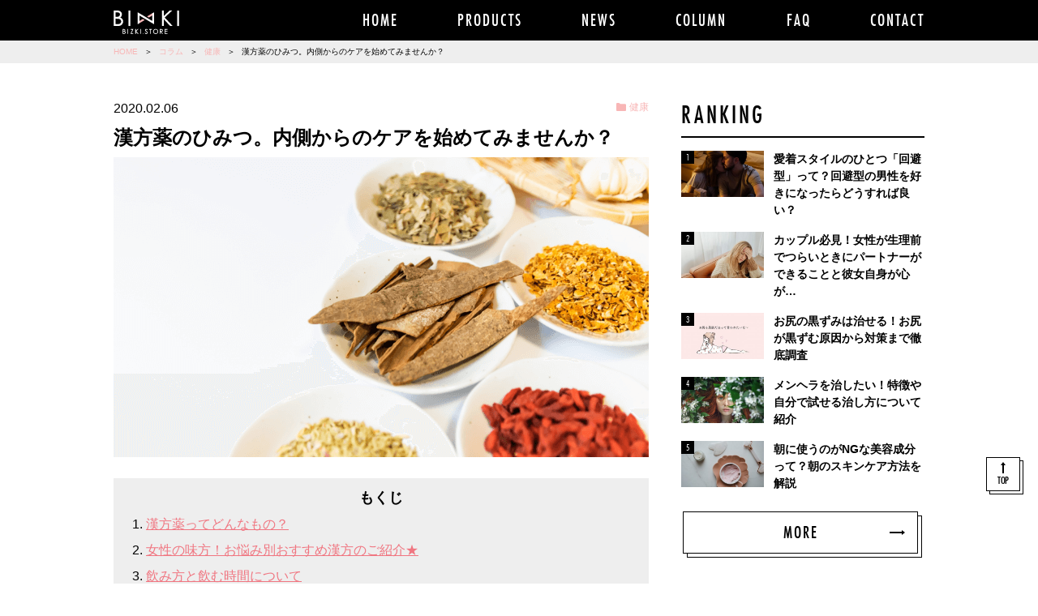

--- FILE ---
content_type: text/html; charset=UTF-8
request_url: https://bizki.jp/column/health/article200206/
body_size: 53807
content:
<!DOCTYPE html>
<html lang="ja">
<head>
<!-- Google Tag Manager -->
<script>(function(w,d,s,l,i){w[l]=w[l]||[];w[l].push({'gtm.start':
new Date().getTime(),event:'gtm.js'});var f=d.getElementsByTagName(s)[0],
j=d.createElement(s),dl=l!='dataLayer'?'&l='+l:'';j.async=true;j.src=
'https://www.googletagmanager.com/gtm.js?id='+i+dl;f.parentNode.insertBefore(j,f);
})(window,document,'script','dataLayer','GTM-KSND5BW');</script>
<!-- End Google Tag Manager -->


<meta charset="utf-8">
<meta name="viewport" content="width=device-width,minimum-scale=1,initial-scale=1,user-scalable=no"/>
<meta name="facebook-domain-verification" content="w46wfcn4uj7qtpum22dmhprzxsjs0j" />
<meta name="facebook-domain-verification" content="7ufps37a59jcxwng5s2oueldzamckh" />
<meta name="facebook-domain-verification" content="kabczs8ygwsulme3pohjy5kwnx7m36" />
<link rel="shortcut icon" href="https://bizki.jp/wp-content/themes/bizki_new/img/favicon.ico" type="image/vnd.microsoft.icon">
<link rel="icon" href="https://bizki.jp/wp-content/themes/bizki_new/img/favicon.ico" type="image/vnd.microsoft.icon">



<meta name='robots' content='max-image-preview:large' />
	<style>img:is([sizes="auto" i], [sizes^="auto," i]) { contain-intrinsic-size: 3000px 1500px }</style>
	<link rel='dns-prefetch' href='//use.typekit.net' />
<script type="text/javascript" id="wpp-js" src="https://bizki.jp/wp-content/plugins/wordpress-popular-posts/assets/js/wpp.min.js?ver=7.3.3" data-sampling="0" data-sampling-rate="100" data-api-url="https://bizki.jp/wp-json/wordpress-popular-posts" data-post-id="825" data-token="0a6c81db99" data-lang="0" data-debug="0"></script>
<link rel="alternate" type="application/rss+xml" title="BIZKI.STORE（ビズキ ストア） &raquo; 漢方薬のひみつ。内側からのケアを始めてみませんか？ のコメントのフィード" href="https://bizki.jp/column/health/article200206/feed/" />

<!-- SEO SIMPLE PACK 3.6.2 -->
<title>漢方薬のひみつ。内側からのケアを始めてみませんか？ | コラム | BIZKI.STORE（ビズキ ストア）</title>
<meta name="description" content="女性の悩みや美容、健康のケアにとっても役立つ漢方薬。西洋医学とは違って、原因をすぐに解決できるわけではないですが、体そのものを改善に導くことができるものです。 お悩みや体質によって選ぶ漢方薬は異なってきますので、ここではどんな漢方薬が合うのか一例を紹介いたします。">
<link rel="canonical" href="https://bizki.jp/column/health/article200206/">
<meta property="og:locale" content="ja_JP">
<meta property="og:type" content="article">
<meta property="og:image" content="https://bizki.jp/wp-content/uploads/2020/02/Herbal-medicine.png">
<meta property="og:title" content="漢方薬のひみつ。内側からのケアを始めてみませんか？ | コラム | BIZKI.STORE（ビズキ ストア）">
<meta property="og:description" content="女性の悩みや美容、健康のケアにとっても役立つ漢方薬。西洋医学とは違って、原因をすぐに解決できるわけではないですが、体そのものを改善に導くことができるものです。 お悩みや体質によって選ぶ漢方薬は異なってきますので、ここではどんな漢方薬が合うのか一例を紹介いたします。">
<meta property="og:url" content="https://bizki.jp/column/health/article200206/">
<meta property="og:site_name" content="BIZKI.STORE（ビズキ ストア）">
<meta name="twitter:card" content="summary_large_image">
<meta name="twitter:site" content="bizki_official">
<!-- / SEO SIMPLE PACK -->

<style id='classic-theme-styles-inline-css' type='text/css'>
/*! This file is auto-generated */
.wp-block-button__link{color:#fff;background-color:#32373c;border-radius:9999px;box-shadow:none;text-decoration:none;padding:calc(.667em + 2px) calc(1.333em + 2px);font-size:1.125em}.wp-block-file__button{background:#32373c;color:#fff;text-decoration:none}
</style>
<style id='global-styles-inline-css' type='text/css'>
:root{--wp--preset--aspect-ratio--square: 1;--wp--preset--aspect-ratio--4-3: 4/3;--wp--preset--aspect-ratio--3-4: 3/4;--wp--preset--aspect-ratio--3-2: 3/2;--wp--preset--aspect-ratio--2-3: 2/3;--wp--preset--aspect-ratio--16-9: 16/9;--wp--preset--aspect-ratio--9-16: 9/16;--wp--preset--color--black: #000000;--wp--preset--color--cyan-bluish-gray: #abb8c3;--wp--preset--color--white: #ffffff;--wp--preset--color--pale-pink: #f78da7;--wp--preset--color--vivid-red: #cf2e2e;--wp--preset--color--luminous-vivid-orange: #ff6900;--wp--preset--color--luminous-vivid-amber: #fcb900;--wp--preset--color--light-green-cyan: #7bdcb5;--wp--preset--color--vivid-green-cyan: #00d084;--wp--preset--color--pale-cyan-blue: #8ed1fc;--wp--preset--color--vivid-cyan-blue: #0693e3;--wp--preset--color--vivid-purple: #9b51e0;--wp--preset--gradient--vivid-cyan-blue-to-vivid-purple: linear-gradient(135deg,rgba(6,147,227,1) 0%,rgb(155,81,224) 100%);--wp--preset--gradient--light-green-cyan-to-vivid-green-cyan: linear-gradient(135deg,rgb(122,220,180) 0%,rgb(0,208,130) 100%);--wp--preset--gradient--luminous-vivid-amber-to-luminous-vivid-orange: linear-gradient(135deg,rgba(252,185,0,1) 0%,rgba(255,105,0,1) 100%);--wp--preset--gradient--luminous-vivid-orange-to-vivid-red: linear-gradient(135deg,rgba(255,105,0,1) 0%,rgb(207,46,46) 100%);--wp--preset--gradient--very-light-gray-to-cyan-bluish-gray: linear-gradient(135deg,rgb(238,238,238) 0%,rgb(169,184,195) 100%);--wp--preset--gradient--cool-to-warm-spectrum: linear-gradient(135deg,rgb(74,234,220) 0%,rgb(151,120,209) 20%,rgb(207,42,186) 40%,rgb(238,44,130) 60%,rgb(251,105,98) 80%,rgb(254,248,76) 100%);--wp--preset--gradient--blush-light-purple: linear-gradient(135deg,rgb(255,206,236) 0%,rgb(152,150,240) 100%);--wp--preset--gradient--blush-bordeaux: linear-gradient(135deg,rgb(254,205,165) 0%,rgb(254,45,45) 50%,rgb(107,0,62) 100%);--wp--preset--gradient--luminous-dusk: linear-gradient(135deg,rgb(255,203,112) 0%,rgb(199,81,192) 50%,rgb(65,88,208) 100%);--wp--preset--gradient--pale-ocean: linear-gradient(135deg,rgb(255,245,203) 0%,rgb(182,227,212) 50%,rgb(51,167,181) 100%);--wp--preset--gradient--electric-grass: linear-gradient(135deg,rgb(202,248,128) 0%,rgb(113,206,126) 100%);--wp--preset--gradient--midnight: linear-gradient(135deg,rgb(2,3,129) 0%,rgb(40,116,252) 100%);--wp--preset--font-size--small: 13px;--wp--preset--font-size--medium: 20px;--wp--preset--font-size--large: 36px;--wp--preset--font-size--x-large: 42px;--wp--preset--spacing--20: 0.44rem;--wp--preset--spacing--30: 0.67rem;--wp--preset--spacing--40: 1rem;--wp--preset--spacing--50: 1.5rem;--wp--preset--spacing--60: 2.25rem;--wp--preset--spacing--70: 3.38rem;--wp--preset--spacing--80: 5.06rem;--wp--preset--shadow--natural: 6px 6px 9px rgba(0, 0, 0, 0.2);--wp--preset--shadow--deep: 12px 12px 50px rgba(0, 0, 0, 0.4);--wp--preset--shadow--sharp: 6px 6px 0px rgba(0, 0, 0, 0.2);--wp--preset--shadow--outlined: 6px 6px 0px -3px rgba(255, 255, 255, 1), 6px 6px rgba(0, 0, 0, 1);--wp--preset--shadow--crisp: 6px 6px 0px rgba(0, 0, 0, 1);}:where(.is-layout-flex){gap: 0.5em;}:where(.is-layout-grid){gap: 0.5em;}body .is-layout-flex{display: flex;}.is-layout-flex{flex-wrap: wrap;align-items: center;}.is-layout-flex > :is(*, div){margin: 0;}body .is-layout-grid{display: grid;}.is-layout-grid > :is(*, div){margin: 0;}:where(.wp-block-columns.is-layout-flex){gap: 2em;}:where(.wp-block-columns.is-layout-grid){gap: 2em;}:where(.wp-block-post-template.is-layout-flex){gap: 1.25em;}:where(.wp-block-post-template.is-layout-grid){gap: 1.25em;}.has-black-color{color: var(--wp--preset--color--black) !important;}.has-cyan-bluish-gray-color{color: var(--wp--preset--color--cyan-bluish-gray) !important;}.has-white-color{color: var(--wp--preset--color--white) !important;}.has-pale-pink-color{color: var(--wp--preset--color--pale-pink) !important;}.has-vivid-red-color{color: var(--wp--preset--color--vivid-red) !important;}.has-luminous-vivid-orange-color{color: var(--wp--preset--color--luminous-vivid-orange) !important;}.has-luminous-vivid-amber-color{color: var(--wp--preset--color--luminous-vivid-amber) !important;}.has-light-green-cyan-color{color: var(--wp--preset--color--light-green-cyan) !important;}.has-vivid-green-cyan-color{color: var(--wp--preset--color--vivid-green-cyan) !important;}.has-pale-cyan-blue-color{color: var(--wp--preset--color--pale-cyan-blue) !important;}.has-vivid-cyan-blue-color{color: var(--wp--preset--color--vivid-cyan-blue) !important;}.has-vivid-purple-color{color: var(--wp--preset--color--vivid-purple) !important;}.has-black-background-color{background-color: var(--wp--preset--color--black) !important;}.has-cyan-bluish-gray-background-color{background-color: var(--wp--preset--color--cyan-bluish-gray) !important;}.has-white-background-color{background-color: var(--wp--preset--color--white) !important;}.has-pale-pink-background-color{background-color: var(--wp--preset--color--pale-pink) !important;}.has-vivid-red-background-color{background-color: var(--wp--preset--color--vivid-red) !important;}.has-luminous-vivid-orange-background-color{background-color: var(--wp--preset--color--luminous-vivid-orange) !important;}.has-luminous-vivid-amber-background-color{background-color: var(--wp--preset--color--luminous-vivid-amber) !important;}.has-light-green-cyan-background-color{background-color: var(--wp--preset--color--light-green-cyan) !important;}.has-vivid-green-cyan-background-color{background-color: var(--wp--preset--color--vivid-green-cyan) !important;}.has-pale-cyan-blue-background-color{background-color: var(--wp--preset--color--pale-cyan-blue) !important;}.has-vivid-cyan-blue-background-color{background-color: var(--wp--preset--color--vivid-cyan-blue) !important;}.has-vivid-purple-background-color{background-color: var(--wp--preset--color--vivid-purple) !important;}.has-black-border-color{border-color: var(--wp--preset--color--black) !important;}.has-cyan-bluish-gray-border-color{border-color: var(--wp--preset--color--cyan-bluish-gray) !important;}.has-white-border-color{border-color: var(--wp--preset--color--white) !important;}.has-pale-pink-border-color{border-color: var(--wp--preset--color--pale-pink) !important;}.has-vivid-red-border-color{border-color: var(--wp--preset--color--vivid-red) !important;}.has-luminous-vivid-orange-border-color{border-color: var(--wp--preset--color--luminous-vivid-orange) !important;}.has-luminous-vivid-amber-border-color{border-color: var(--wp--preset--color--luminous-vivid-amber) !important;}.has-light-green-cyan-border-color{border-color: var(--wp--preset--color--light-green-cyan) !important;}.has-vivid-green-cyan-border-color{border-color: var(--wp--preset--color--vivid-green-cyan) !important;}.has-pale-cyan-blue-border-color{border-color: var(--wp--preset--color--pale-cyan-blue) !important;}.has-vivid-cyan-blue-border-color{border-color: var(--wp--preset--color--vivid-cyan-blue) !important;}.has-vivid-purple-border-color{border-color: var(--wp--preset--color--vivid-purple) !important;}.has-vivid-cyan-blue-to-vivid-purple-gradient-background{background: var(--wp--preset--gradient--vivid-cyan-blue-to-vivid-purple) !important;}.has-light-green-cyan-to-vivid-green-cyan-gradient-background{background: var(--wp--preset--gradient--light-green-cyan-to-vivid-green-cyan) !important;}.has-luminous-vivid-amber-to-luminous-vivid-orange-gradient-background{background: var(--wp--preset--gradient--luminous-vivid-amber-to-luminous-vivid-orange) !important;}.has-luminous-vivid-orange-to-vivid-red-gradient-background{background: var(--wp--preset--gradient--luminous-vivid-orange-to-vivid-red) !important;}.has-very-light-gray-to-cyan-bluish-gray-gradient-background{background: var(--wp--preset--gradient--very-light-gray-to-cyan-bluish-gray) !important;}.has-cool-to-warm-spectrum-gradient-background{background: var(--wp--preset--gradient--cool-to-warm-spectrum) !important;}.has-blush-light-purple-gradient-background{background: var(--wp--preset--gradient--blush-light-purple) !important;}.has-blush-bordeaux-gradient-background{background: var(--wp--preset--gradient--blush-bordeaux) !important;}.has-luminous-dusk-gradient-background{background: var(--wp--preset--gradient--luminous-dusk) !important;}.has-pale-ocean-gradient-background{background: var(--wp--preset--gradient--pale-ocean) !important;}.has-electric-grass-gradient-background{background: var(--wp--preset--gradient--electric-grass) !important;}.has-midnight-gradient-background{background: var(--wp--preset--gradient--midnight) !important;}.has-small-font-size{font-size: var(--wp--preset--font-size--small) !important;}.has-medium-font-size{font-size: var(--wp--preset--font-size--medium) !important;}.has-large-font-size{font-size: var(--wp--preset--font-size--large) !important;}.has-x-large-font-size{font-size: var(--wp--preset--font-size--x-large) !important;}
:where(.wp-block-post-template.is-layout-flex){gap: 1.25em;}:where(.wp-block-post-template.is-layout-grid){gap: 1.25em;}
:where(.wp-block-columns.is-layout-flex){gap: 2em;}:where(.wp-block-columns.is-layout-grid){gap: 2em;}
:root :where(.wp-block-pullquote){font-size: 1.5em;line-height: 1.6;}
</style>
<link rel='stylesheet' id='wordpress-popular-posts-css-css' href='https://bizki.jp/wp-content/plugins/wordpress-popular-posts/assets/css/wpp.css?ver=7.3.3' type='text/css' media='all' />
<link rel='stylesheet' id='typekit-css' href='https://use.typekit.net/hzh0tdk.css?ver=6.8.3' type='text/css' media='all' />
<link rel='stylesheet' id='style-css' href='https://bizki.jp/wp-content/themes/bizki_new/style.css?date=19031&#038;ver=6.8.3' type='text/css' media='all' />
<link rel='stylesheet' id='section_ttl-css' href='https://bizki.jp/wp-content/themes/bizki_new/css/section_ttl.css?ver=6.8.3' type='text/css' media='all' />
<link rel='stylesheet' id='layout-css' href='https://bizki.jp/wp-content/themes/bizki_new/css/layout.css?ver=6.8.3' type='text/css' media='all' />
<link rel='stylesheet' id='pagination-css' href='https://bizki.jp/wp-content/themes/bizki_new/css/pagination.css?ver=6.8.3' type='text/css' media='all' />
<link rel='stylesheet' id='column-css' href='https://bizki.jp/wp-content/themes/bizki_new/css/column.css?ver=6.8.3' type='text/css' media='all' />
<link rel='stylesheet' id='column_single-css' href='https://bizki.jp/wp-content/themes/bizki_new/css/column_single.css?ver=6.8.3' type='text/css' media='all' />
<link rel='stylesheet' id='article-css' href='https://bizki.jp/wp-content/themes/bizki_new/css/article.css?ver=6.8.3' type='text/css' media='all' />
<link rel='stylesheet' id='recapcha_hidden-css' href='https://bizki.jp/wp-content/themes/bizki_new/css/recapcha_hidden.css?ver=6.8.3' type='text/css' media='all' />
<link rel="https://api.w.org/" href="https://bizki.jp/wp-json/" /><link rel="EditURI" type="application/rsd+xml" title="RSD" href="https://bizki.jp/xmlrpc.php?rsd" />
<meta name="generator" content="WordPress 6.8.3" />
<link rel='shortlink' href='https://bizki.jp/?p=825' />
<link rel="alternate" title="oEmbed (JSON)" type="application/json+oembed" href="https://bizki.jp/wp-json/oembed/1.0/embed?url=https%3A%2F%2Fbizki.jp%2Fcolumn%2Fhealth%2Farticle200206%2F" />
<link rel="alternate" title="oEmbed (XML)" type="text/xml+oembed" href="https://bizki.jp/wp-json/oembed/1.0/embed?url=https%3A%2F%2Fbizki.jp%2Fcolumn%2Fhealth%2Farticle200206%2F&#038;format=xml" />
            <style id="wpp-loading-animation-styles">@-webkit-keyframes bgslide{from{background-position-x:0}to{background-position-x:-200%}}@keyframes bgslide{from{background-position-x:0}to{background-position-x:-200%}}.wpp-widget-block-placeholder,.wpp-shortcode-placeholder{margin:0 auto;width:60px;height:3px;background:#dd3737;background:linear-gradient(90deg,#dd3737 0%,#571313 10%,#dd3737 100%);background-size:200% auto;border-radius:3px;-webkit-animation:bgslide 1s infinite linear;animation:bgslide 1s infinite linear}</style>
            <meta name="twitter:card" content="summary_large_image">
 
 
 
</head>
<body class="wp-singular column-template-default single single-column postid-825 wp-theme-bizki_new ">
  <!-- Google Tag Manager (noscript) -->
  <noscript><iframe src="https://www.googletagmanager.com/ns.html?id=GTM-KSND5BW"
  height="0" width="0" style="display:none;visibility:hidden"></iframe></noscript>
  <!-- End Google Tag Manager (noscript) -->

<header id="header">
  <div id="hnav">
    <div class="nav_sp">
      <ul>
        <li><a href="/column/beauty/"><span>美容</span></a></li>
        <li><a href="/column/health/"><span>健康</span></a></li>
        <li><a href="/column/love/"><span>恋愛</span></a></li>
      </ul>
      <a id="nav_trigger" class="nav_trigger"><em><span></span><span></span><span></span></em></a>
    </div>
    <nav id="nav_sp2" class="nav_sp2">
      <div id="nav_links" class="nav_links">
        <ul class="nav_links_in">
          <li class="nl_logo"><p><a href="/"><img src="https://bizki.jp/wp-content/themes/bizki_new/img/logo.svg" width="300" height="108" alt="BIZKI"></a></p></li>
          <li class="nl_home"><a href="/"><span>HOME</span></a></li>
          <li class="nl_products"><a href="/products/"><span>PRODUCTS</span></a></li>
          <li class="nl_news"><a href="/news/"><span>NEWS</span></a></li>
          <li class="nl_column"><a href="/column/"><span>COLUMN</span></a>
            <ul>
              <li><a href="/column/beauty/">美容</a></li>
              <li><a href="/column/health/">健康</a></li>
              <li><a href="/column/love/">恋愛</a></li>
            </ul>
          </li>
          <li class="nl_faq"><a href="/faq/"><span>FAQ</span></a></li>
          <li class="nl_contact"><a href="/contact/"><span>CONTACT</span></a></li>
          <li class="sns">
            <div class="sns_btns">
              <ul>
                <li><a href="https://www.instagram.com/bizki.jp/" target="_blank" rel="noopener"><i class="fab fa-instagram"></i></a></li>
                <li><a href="https://www.youtube.com/channel/UC8EmwSDGuDaBnvdcmLZQm7g/videos" target="_blank" rel="noopener"><i class="fab fa-youtube"></i></a></li>
                <li><a href="https://twitter.com/bizki_official" target="_blank" rel="noopener"><i class="fab fa-twitter"></i></a></li>
                <li><a href="https://www.facebook.com/bizki.store/" target="_blank" rel="noopener"><i class="fab fa-facebook"></i></a></li>
                              </ul>
            </div><!-- /.sns_btns -->
          </li>
        </ul>
      </div>
    </nav>
    <nav id="nav_pc" class="nav_pc">
      <div class="nav_links">
        <ul class="nav_links_in">
          <li class="nl_logo"><p><a href="/"><img src="https://bizki.jp/wp-content/themes/bizki_new/img/logo.svg" width="300" height="108" alt="BIZKI"></a></p></li>
          <li class="nl_home"><a href="/"><span>HOME</span></a></li>
          <li class="nl_products"><a href="/products/"><span>PRODUCTS</span></a></li>
          <li class="nl_news"><a href="/news/"><span>NEWS</span></a></li>
          <li class="nl_column"><a href="/column/"><span>COLUMN</span></a>
            <ul>
              <li><a href="/column/beauty/">美容</a></li>
              <li><a href="/column/health/">健康</a></li>
              <li><a href="/column/love/">恋愛</a></li>
            </ul>
          </li>
          <li class="nl_faq"><a href="/faq/"><span>FAQ</span></a></li>
          <li class="nl_contact"><a href="/contact/"><span>CONTACT</span></a></li>
          <li class="sns">
            <div class="sns_btns">
              <ul>
                <li><a href="https://www.instagram.com/bizki.jp/" target="_blank" rel="noopener"><i class="fab fa-instagram"></i></a></li>
                <li><a href="https://www.youtube.com/channel/UC8EmwSDGuDaBnvdcmLZQm7g/videos" target="_blank" rel="noopener"><i class="fab fa-youtube"></i></a></li>
                <li><a href="https://twitter.com/bizki_official" target="_blank" rel="noopener"><i class="fab fa-twitter"></i></a></li>
                <li><a href="https://www.facebook.com/bizki.store/" target="_blank" rel="noopener"><i class="fab fa-facebook"></i></a></li>
                              </ul>
            </div><!-- /.sns_btns -->
          </li>
        </ul>
      </div>
    </nav>
  </div><!-- /#hnav -->

  <p class="logo"><a href="/"><img src="https://bizki.jp/wp-content/themes/bizki_new/img/logo_blk.svg" width="300" height="108" alt="BIZKI"></a></p>

  <div id="breadcrumbs"><ol><li><a href="https://bizki.jp" >HOME</a></li><li><a href="/column/">コラム</a></li><li><a href="/column/health">健康</a></li><li>漢方薬のひみつ。内側からのケアを始めてみませんか？</li></ol></div></header>
<div id="main" class="under has_side">

  <section id="column" class="sec">
    <div class="sec_in">
      <div class="sec_main">
        <div id="main_content">
          <article class="entry">
            <div class="entry_ttl">
              <div class="entry_info">
                <p class="date">2020.02.06</p>
                <p class="cat"><a href="/column/health">健康</a></p>
              </div><!-- /.entry_info -->
              <h1 class="ttl">漢方薬のひみつ。内側からのケアを始めてみませんか？</h1>
            </div><!-- /.entry_ttl -->
            <div class="entry_thumb"><img src="https://bizki.jp/wp-content/uploads/2020/02/Herbal-medicine.png" alt="漢方薬のひみつ。内側からのケアを始めてみませんか？" width="660" height="370"></div>
            <div class="entry_txt">
              <div class="menu">
<dl class="post_index">
<dt>もくじ</dt>
<dd>
<ol>
<li><a href="#menu01">漢方薬ってどんなもの？</a></li>
<li><a href="#menu02">女性の味方！お悩み別おすすめ漢方のご紹介★</a></li>
<li><a href="#menu03">飲み方と飲む時間について</a></li>
<li><a href="#menu04">まとめ</a></li>
</ol>
</dd>
</dl>
</div>
<p>皆さんは『漢方薬』と聞くとどんなイメージをもちますか？<br />
<span class="blue"><strong>「何だか苦そう…」「高齢者の方が飲むものでは？」「そもそも漢方って何？」</strong></span><br />
様々な疑問が浮かんでくると思います。</p>
<p>何だか少しマイナスのイメージの漢方薬ですが、<strong>実は美容と健康にとっても役立つものだとしたら…？</strong>少し興味がでてくる方も居るのではないでしょうか。<br />
今回は、なかなか手に取りにくい漢方薬を身近に感じてもらうために、漢方とは一体何なのかということから、女性におすすめの漢方薬までご紹介させていただきます♪</p>
<section id="menu01">
<h2>漢方薬ってどんなもの？</h2>
<p><strong>漢方薬とは、天然由来の成分を原料とする生薬が組み合わされて構成されている薬</strong>です。<br />
身体全体のバランスを整えて、身体本来が持っている『自然治癒力』を高めることで体調が回復するとされています。漢方薬は何千年もの歴史があり、治療効果のあるものが今日も医薬品として用いられています。</p>
<p>『なんとなく調子が悪い』『冷える』など、西洋医学では治療の手段がないような原因のはっきりしない不調でも対処できると言われています。また、<span class="red"><strong>漢方薬の原料は草や木、動物など、自然にあるものだからとっても安心です。</strong></span></p>
<p>ただ、漢方薬は飲んでからすぐに効果が出るわけではないものもあります。<strong>長期的に飲み、身体の中から少しずつ健康へと導いてくれるもの</strong>だと考えておきましょう。<br />
では、そんな健康と美容に良いとされる漢方薬。実際にどのように身体に良い影響をもたらしてくれるのでしょうか？詳しく見ていきましょう♪</p>
</section>
<section id="menu02">
<h2>女性の味方！お悩み別おすすめ漢方のご紹介★</h2>
<p>常に健康的に美しくありたい女性にとって、ストレスや悩みは大敵ですよね。<br />
<span class="blue"><strong>なんだか最近すぐイライラしてしまう…。</strong></span><br />
<span class="blue"><strong>もっと肌がきれいだったらな…。</strong></span><br />
そんなお悩みを抱えている方も多いのではないでしょうか。そんな方にぜひ試してみてほしいのが漢方薬です。<br />
今回はお悩み別におすすめの漢方薬をご紹介します。漢方薬を毎日の習慣にして、美と健康を目指しましょう♪</p>
<h3>肌のお悩み</h3>
<p>女性にとって大切な肌。なんと<span class="red"><strong>美肌に導いてくれる漢方薬</strong></span>が存在するのです♪<br />
肌トラブルといっても、一人ひとりお悩みは違うはず。今回は肌のお悩み別におすすめ漢方薬を紹介します！</p>
<h4>①にきび、くすみが気になる…</h4>
<p>月経前の肌トラブルやにきび等の肌荒れに効果的と言われているのが<span class="red"><strong>桂枝茯苓丸料加薏苡仁 (ケイシブクリョウガンリョウカヨクイニン)</strong></span>という漢方薬。<br />
「血」のめぐりを良くして、肌に栄養がいきわたるようにしてくれるそう。これで月イチの肌不調ともおさらばしたいですね！</p>
<h4>②肌の乾燥・痒み</h4>
<p>肌が乾燥して痒みが出てしまう方におすすめなのが<span class="red"><strong>当帰飲子（トウキインシ）</strong></span>という漢方薬。<br />
皮膚にうるおいを与え、痒みをやわらげる効果があると言われています。</p>
<h4>③肌の赤みが気になる…</h4>
<p>腫れや赤みが出た時に効果的なのが<span class="red"><strong>十味敗毒湯（ジュウミハイドクトウ）</strong></span>です。老廃物を排出し、熱を発散させることで、肌を正常にしていくと言われています。じんましんや急性湿疹の治療にも使われているそうですよ。</p>
<p>一概に肌トラブルと言われている症状も、漢方ではこんなに沢山のトラブルに分けられ、それぞれにあった漢方薬が存在するのです。これなら自分にあった漢方薬もきっと見つかりそうですね！</p>
<h3>心のお悩み</h3>
<p>次に心のケアをサポートしてくれる漢方薬についてご紹介します。<br />
<span class="blue"><strong>ストレスが溜まってイライラしてしまったり、生理前になるとなんだか気分が優れなくなったり</strong></span>という経験がある方も多いのではないでしょうか。<br />
そんな女性におすすめの漢方をご紹介します♪<br />
漢方は、特定の原因がわからない心の病の強い味方になってくれること間違いなしです！</p>
<h4>①情緒不安定</h4>
<p>イライラすることが多い、突然不安になり悲しくなる…。そんな症状にお悩みのあなたにおすすめなのは<span class="red"><strong>甘麦大棗湯（カンバクタイソウトウ）</strong></span>という漢方薬。<br />
心身の興奮状態を鎮めて、不安定な状態を改善させる効能があると言われています。比較的甘くて飲みやすいので女性や子どもによく飲まれている漢方薬です。</p>
<h4>②生理前に心が不安定になりやすい、怒りっぽい</h4>
<p>生理前はついイライラしてしまう、生理痛が重くて憂鬱…。そんなあなたにおすすめなのは<span class="red"><strong>逍遥散（ショウヨウサン）</strong></span>という漢方薬。<br />
女性のホルモン変動に伴って現れる精神不安やいらだちなどに効果があるそう。PMSや月経不順等にお悩みの方は一度試してみるのもいいかもしれません。</p>
<h4>③気持ちが高ぶりがち、ストレスがたまりがち</h4>
<p>思いを伝える際、つい気持ちが高ぶったまま相手に言葉をぶつけてしまい、後々後悔…。そんなことがしばしばあるという方におすすめなのが<span class="red"><strong>加味逍遥散（カミショウヨウサン）</strong></span>という漢方薬。ストレスによる頭痛やめまい、不安、不眠などの症状に悩まされている方の強い味方となってくれると思いますよ♪</p>
<h3>身体のお悩み</h3>
<p>最後にご紹介するのは身体のケアをサポートしてくれる漢方薬。<br />
<span class="blue"><strong>仕事柄肩こりがひどい、頭痛や腹痛が日常的に起こってしまう…。</strong></span><br />
そんなお悩みを抱えている方におすすめの漢方薬をご紹介させていただきます。</p>
<h4>①肩こり</h4>
<p>肩こりにお悩みのあなたにおすすめなのは、<span class="red"><strong>独活葛根湯（どっかつかっこんとう）</strong></span>という漢方薬。独活葛根湯には、9つの生薬が配合されています。ドクカツやシャクヤクなどが<strong>肩関節の炎症と痛みをやわらげ</strong>、ジオウやケイヒなどが<strong>身体の内側から血流をうながして</strong>肩こりをほぐしてくれると言われています。四十肩にお悩みの方にもおすすめです。</p>
<h4>②頭痛</h4>
<p>慢性的な頭痛って、とっても辛いですよね…。辛い頭痛体質を改善に導いてくれるのが<span class="red"><strong>呉茱萸湯（ごしゅゆとう）</strong></span>という漢方薬。ロキソニンなどの鎮痛剤にも頭痛を和らげてくれるものが多くありますが、<strong>漢方には頭痛からくる吐き気にも効果が期待されています。</strong>自分の症状にあわせて選ぶのもオススメですよ。<br />
ホルモンの関係で、20～40歳代の女性に多くみられると言われる片頭痛。なかなか改善しないという方、これを機に試してみてはいかがでしょうか？</p>
<h4>③腹痛</h4>
<p>お腹の調子が良くなく、慢性的に腹痛が生じる…そんなお腹のお悩みを抱えている方には<span class="red"><strong>桂枝人参湯（ケイシニンジントウ）</strong></span>がおすすめ。特に、お腹が冷えると下痢をしやすいような人に効果的だと言われています。<br />
ただ、一概にお腹の痛みといっても、様々な理由から起こるものがあります。あなたが腹痛になりやすいのはどんなときですか？症状に合わせて選んでみてくださいね！</p>
</section>
<section id="menu03">
<h2>飲み方と飲む時間について</h2>
<p>最後に、漢方薬の効果的な飲み方と飲む時間についてお伝えします♪<br />
<span class="red"><strong>漢方薬は基本的に食前もしくは食間に飲むのがおすすめ。</strong></span>何故かと言うと、漢方薬の成分は腸内細菌の働きにより有効成分として吸収されるため、食事の後だと腸に到達するのが遅くなってしまうからです。<br />
<strong>食前とは大体食事の30分前、食間とは食後2～3時間後</strong>のこと。空腹時に飲むことでより効果が得られやすくなります！漢方薬は薬局・ドラッグストアで簡単に手に入れられるようになりました。薬局に伺った際は一度立ち寄ってみてはいかがでしょうか？</p>
</section>
<section id="menu04">
<h2>まとめ</h2>
<p>いかがでしたでしょうか。私も以前飲んでいたことがありますが、やっぱり<span class="blue"><strong>臭いが強く、苦いものが多いのも特徴</strong></span>です…。まさに良薬は口に苦し。ですが、案外毎日飲んでいるとその味にも慣れてくるものです。<br />
さらに今では飲みやすく錠剤になったものや、パッケージがお洒落なものも販売されているので、一度調べてみてはいかがでしょうか。<br />
また、今回ご紹介させて頂いた漢方薬については、ほんの一部でしかありません。自分でお悩みに合わせて選ぶことも可能ですが、可能であれば<span class="red"><strong>病院で自分にあった漢方薬を選んでもらう</strong></span>のも良いかも知れません。内側からのケアに、ぜひ取り入れてみてはいかがですか？きっとあなたの健康をサポートしてくれるものになると思いますよ♪</p>
</section>
            </div><!-- /.entry_txt -->
            <div class="entry_sns">
              <ul>
                <li class="btn_tw"><a href="https://twitter.com/share?url=https%3A%2F%2Fbizki.jp%2Fcolumn%2Fhealth%2Farticle200206%2F" rel="nofollow" target="_blank"><img src="https://bizki.jp/wp-content/themes/bizki_new/img/icon_tw.gif" alt="Twitter"></a></li>
                <li class="btn_fb"><a href="https://www.facebook.com/share.php?u=https%3A%2F%2Fbizki.jp%2Fcolumn%2Fhealth%2Farticle200206%2F" rel="nofollow" target="_blank"><img src="https://bizki.jp/wp-content/themes/bizki_new/img/icon_fb.gif" alt="Facebook"></a></li>
                <li class="btn_ln"><a href="https://social-plugins.line.me/lineit/share?url=https%3A%2F%2Fbizki.jp%2Fcolumn%2Fhealth%2Farticle200206%2F" rel="nofollow" target="_blank"><img src="https://bizki.jp/wp-content/themes/bizki_new/img/icon_ln.gif" alt="LINE"></a></li>
              </ul>
            </div><!-- /.entry_sns -->
          </article>
          
          <section id="comment">
  <h3 class="com_ttl">COMMENT</h3>

<p class="no_comment">コメントがありません</p>
	<div id="respond" class="comment-respond">
		<h3 id="reply-title" class="comment-reply-title">コメントを残す <small><a rel="nofollow" id="cancel-comment-reply-link" href="/column/health/article200206/#respond" style="display:none;">コメントをキャンセル</a></small></h3><form action="https://bizki.jp/wp-comments-post.php" method="post" id="commentform" class="comment-form"><p class="comment-form-comment"><label for="comment">コメント</label><textarea name="comment" placeholder="コメント" maxlength="500" required="required"></textarea></p><p class="comment-form-author"><label for="author">名前</label><input id="author" name="author" type="text" value="" size="30" placeholder="名前" aria-required="true" required="required" /></p>


<p><img src="https://bizki.jp/wp-content/siteguard/1805413159.png" alt="CAPTCHA"></p><p><label for="siteguard_captcha">上に表示された文字を入力してください。</label><br /><input type="text" name="siteguard_captcha" id="siteguard_captcha" class="input" value="" size="10" aria-required="true" /><input type="hidden" name="siteguard_captcha_prefix" id="siteguard_captcha_prefix" value="1805413159" /></p><p class="form-submit"><input name="submit" type="submit" id="submit" class="submit" value="送　信" /> <input type='hidden' name='comment_post_ID' value='825' id='comment_post_ID' />
<input type='hidden' name='comment_parent' id='comment_parent' value='0' />
</p></form>	</div><!-- #respond -->
	</section>

         
          <section id="recommend">
  <h3 class="reco_ttl">RECOMMEND</h3>

  <ol class="list">
  <li>
        <div class="thumb"><a href="https://bizki.jp/column/health/article20240808/"><img src="https://bizki.jp/wp-content/uploads/2024/08/image1-1-530x298.jpeg" alt="生理前～生理中はおならが増えるってホント？その原因や対処法をご…"></a></div>
        <div class="txt">
          <p class="ttl"><a href="https://bizki.jp/column/health/article20240808/">生理前～生理中はおならが増えるってホント？その原因や対処法をご…</a></p>
          <div class="info">
            <p class="date">2024.08.08</p>
            <p class="cat"><a href="/column/health">健康</a></p>
          </div>
        </div>
      </li><li>
        <div class="thumb"><a href="https://bizki.jp/column/health/article210618/"><img src="https://bizki.jp/wp-content/uploads/2021/06/underarm-odor-530x298.png" alt="もう臭わない！オススメのワキガ治療3選"></a></div>
        <div class="txt">
          <p class="ttl"><a href="https://bizki.jp/column/health/article210618/">もう臭わない！オススメのワキガ治療3選</a></p>
          <div class="info">
            <p class="date">2021.06.18</p>
            <p class="cat"><a href="/column/health">健康</a></p>
          </div>
        </div>
      </li><li>
        <div class="thumb"><a href="https://bizki.jp/column/health/article20250130/"><img src="https://bizki.jp/wp-content/uploads/2025/01/image1-3-530x298.jpeg" alt="面倒くさいときの食事におすすめ！15分で完成かんたん栄養レシピ3選"></a></div>
        <div class="txt">
          <p class="ttl"><a href="https://bizki.jp/column/health/article20250130/">面倒くさいときの食事におすすめ！15分で完成かんたん栄養レシピ3選</a></p>
          <div class="info">
            <p class="date">2025.01.30</p>
            <p class="cat"><a href="/column/health">健康</a></p>
          </div>
        </div>
      </li><li>
        <div class="thumb"><a href="https://bizki.jp/column/health/article20250123/"><img src="https://bizki.jp/wp-content/uploads/2025/01/image1-2-530x298.jpeg" alt="健康・美容に良いオイルとは？おすすめの食用油について紹介"></a></div>
        <div class="txt">
          <p class="ttl"><a href="https://bizki.jp/column/health/article20250123/">健康・美容に良いオイルとは？おすすめの食用油について紹介</a></p>
          <div class="info">
            <p class="date">2025.01.23</p>
            <p class="cat"><a href="/column/health">健康</a></p>
          </div>
        </div>
      </li><li>
        <div class="thumb"><a href="https://bizki.jp/column/health/article210805/"><img src="https://bizki.jp/wp-content/uploads/2021/08/stress-530x298.png" alt="ストレスに打ち勝つ！誰でもできる心のケア方法をご紹介"></a></div>
        <div class="txt">
          <p class="ttl"><a href="https://bizki.jp/column/health/article210805/">ストレスに打ち勝つ！誰でもできる心のケア方法をご紹介</a></p>
          <div class="info">
            <p class="date">2021.08.05</p>
            <p class="cat"><a href="/column/health">健康</a></p>
          </div>
        </div>
      </li><li>
        <div class="thumb"><a href="https://bizki.jp/column/health/article20220329/"><img src="https://bizki.jp/wp-content/uploads/2022/03/IMG_3747-530x298.jpg" alt="糖質カット、糖質オフするとどんな効果がある？おすすめレシピもご…"></a></div>
        <div class="txt">
          <p class="ttl"><a href="https://bizki.jp/column/health/article20220329/">糖質カット、糖質オフするとどんな効果がある？おすすめレシピもご…</a></p>
          <div class="info">
            <p class="date">2022.03.29</p>
            <p class="cat"><a href="/column/health">健康</a></p>
          </div>
        </div>
      </li>  </ol><!-- /#recommend -->


</section><!-- /#recommend -->

        </div><!-- /#main_content -->
                <div id="main_side">
                      <section class="ranking side">
              <div class="side_ttl">
                <div class="stL">
                  <h3 class="ttl">RANKING</h3>
                </div>
                <div class="stR"></div>
              </div><!-- .side_ttl -->

              <ol class="list">
                                    <li>
                  <div class="thumb"><a href="https://bizki.jp/column/love/article20220519/"><img src="https://bizki.jp/wp-content/uploads/2022/05/IMG_4352-392x220.jpg" alt="愛着スタイルのひとつ「回避型」って？回避型の男性を好きになったらどうすれば良い？"></a></div>
                  <div class="txt">
                    <p class="ttl"><a href="https://bizki.jp/column/love/article20220519/">愛着スタイルのひとつ「回避型」って？回避型の男性を好きになったらどうすれば良い？</a></p>
                  </div>
                </li>                    <li>
                  <div class="thumb"><a href="https://bizki.jp/column/health/article20240726/"><img src="https://bizki.jp/wp-content/uploads/2024/07/image1-3-392x220.jpeg" alt="カップル必見！女性が生理前でつらいときにパートナーができることと彼女自身が心が…"></a></div>
                  <div class="txt">
                    <p class="ttl"><a href="https://bizki.jp/column/health/article20240726/">カップル必見！女性が生理前でつらいときにパートナーができることと彼女自身が心が…</a></p>
                  </div>
                </li>                    <li>
                  <div class="thumb"><a href="https://bizki.jp/column/beauty/article190613_3/"><img src="https://bizki.jp/wp-content/uploads/2019/06/IMG_0384-392x220.jpg" alt="お尻の黒ずみは治せる！お尻が黒ずむ原因から対策まで徹底調査"></a></div>
                  <div class="txt">
                    <p class="ttl"><a href="https://bizki.jp/column/beauty/article190613_3/">お尻の黒ずみは治せる！お尻が黒ずむ原因から対策まで徹底調査</a></p>
                  </div>
                </li>                    <li>
                  <div class="thumb"><a href="https://bizki.jp/column/love/article20240829/"><img src="https://bizki.jp/wp-content/uploads/2024/08/image1-4-392x220.jpeg" alt="メンヘラを治したい！特徴や自分で試せる治し方について紹介"></a></div>
                  <div class="txt">
                    <p class="ttl"><a href="https://bizki.jp/column/love/article20240829/">メンヘラを治したい！特徴や自分で試せる治し方について紹介</a></p>
                  </div>
                </li>                    <li>
                  <div class="thumb"><a href="https://bizki.jp/column/beauty/article20220617/"><img src="https://bizki.jp/wp-content/uploads/2022/06/skincare-392x220.jpg" alt="朝に使うのがNGな美容成分って？朝のスキンケア方法を解説"></a></div>
                  <div class="txt">
                    <p class="ttl"><a href="https://bizki.jp/column/beauty/article20220617/">朝に使うのがNGな美容成分って？朝のスキンケア方法を解説</a></p>
                  </div>
                </li>                                                  </ol>
              <p class="btnL"><a href="/column/ranking/"><span>MORE</span></a></p>
            </section>
          
                      <section class="newposts side">
              <div class="side_ttl">
                <div class="stL">
                  <h3 class="ttl">NEW</h3>
                </div>
                <div class="stR"></div>
              </div><!-- .side_ttl -->
              <ol class="list">
                <li>
                  <div class="thumb"><a href="https://bizki.jp/column/beauty/article20251229/"><img src="https://bizki.jp/wp-content/uploads/2022/08/cheek1-1-392x220.jpg" alt="今年の疲れは、肌に出る。 年末の“老け見えリセット”美…" width="244" height="137"></a></div>
                  <div class="txt">
                    <p class="ttl"><a href="https://bizki.jp/column/beauty/article20251229/">今年の疲れは、肌に出る。 年末の“老け見えリセット”美…</a></p>
                    <div class="info">
                      <p class="date">2025.12.29</p>
                      <p class="cat"><a href="/column/beauty">美容</a></p>
                    </div>
                  </div>
                </li><li>
                  <div class="thumb"><a href="https://bizki.jp/column/beauty/article20251226/"><img src="https://bizki.jp/wp-content/uploads/2025/12/33811725_m-392x220.jpg" alt="「老け見えしない人はやっている」夕方くすみを防ぐ“朝…" width="244" height="137"></a></div>
                  <div class="txt">
                    <p class="ttl"><a href="https://bizki.jp/column/beauty/article20251226/">「老け見えしない人はやっている」夕方くすみを防ぐ“朝…</a></p>
                    <div class="info">
                      <p class="date">2025.12.26</p>
                      <p class="cat"><a href="/column/beauty">美容</a></p>
                    </div>
                  </div>
                </li><li>
                  <div class="thumb"><a href="https://bizki.jp/column/beauty/article20251222/"><img src="https://bizki.jp/wp-content/uploads/2025/12/61e96ac800c96623539f9ab3238aa509-392x220.png" alt="メイクのりが悪い日に限って老け見え！？ 12月の肌コン…" width="244" height="137"></a></div>
                  <div class="txt">
                    <p class="ttl"><a href="https://bizki.jp/column/beauty/article20251222/">メイクのりが悪い日に限って老け見え！？ 12月の肌コン…</a></p>
                    <div class="info">
                      <p class="date">2025.12.22</p>
                      <p class="cat"><a href="/column/beauty">美容</a></p>
                    </div>
                  </div>
                </li><li>
                  <div class="thumb"><a href="https://bizki.jp/column/beauty/article20251215/"><img src="https://bizki.jp/wp-content/uploads/2025/12/112ba31f3954729b4981efd9b414f706-392x220.jpg" alt="“疲れて見える日”は肌がサインを出してる。くすみのタ…" width="244" height="137"></a></div>
                  <div class="txt">
                    <p class="ttl"><a href="https://bizki.jp/column/beauty/article20251215/">“疲れて見える日”は肌がサインを出してる。くすみのタ…</a></p>
                    <div class="info">
                      <p class="date">2025.12.15</p>
                      <p class="cat"><a href="/column/beauty">美容</a></p>
                    </div>
                  </div>
                </li><li>
                  <div class="thumb"><a href="https://bizki.jp/column/beauty/article20251201/"><img src="https://bizki.jp/wp-content/uploads/2025/11/22580943_m-392x220.jpg" alt="夕方の“老け見え”を変える？20代CSスタッフが使って気…" width="244" height="137"></a></div>
                  <div class="txt">
                    <p class="ttl"><a href="https://bizki.jp/column/beauty/article20251201/">夕方の“老け見え”を変える？20代CSスタッフが使って気…</a></p>
                    <div class="info">
                      <p class="date">2025.12.01</p>
                      <p class="cat"><a href="/column/beauty">美容</a></p>
                    </div>
                  </div>
                </li>              </ol>
              <p class="btnL"><a href="/column/articles/"><span>MORE</span></a></p>
            </section>
          
          <section class="category_menu side">
            <div class="side_ttl">
              <div class="stL">
                <h3 class="ttl">CATEGORY</h3>
              </div>
            </div><!-- .side_ttl -->
            <ul class="list">
              <li>・<a href="/column/beauty/">BEAUTY<span>美容</span></a></li>
              <li>・<a href="/column/health/">HEALTH<span>健康</span></a></li>
              <li>・<a href="/column/love/">LOVE<span>恋愛</span></a></li>
            </ul>
          </section>

          <div class="search_column side">
            <form method="get" action="/column/">
              <input type="hidden" name="post_type" value="column">
              <div class="searchform">
                <p class="i_txt"><input type="text" name="s" placeholder="記事を検索する"></p>
                <p class="btn"><input type="submit" value="検索"></p>
              </div>
            </form>
          </div><!-- /.search_column -->

        </div><!-- /#main_side -->      </div><!-- /.sec_main -->
    </div><!-- /.sec_in -->
  </section><!-- /.sec -->

</div><!-- /#main -->

<p class="btn_pagetop"><a href="#"><span>TOP</span></a></p>
<script src="https://bizki.jp/wp-content/themes/bizki_new/js/video-lazy-loader.js" type="text/javascript"></script>
<footer id="footer">
  <div class="footer_logo"><a href="/"><img src="https://bizki.jp/wp-content/themes/bizki_new/img/logo.svg" alt="BIZKI.STORE"></a></div>
  <nav id="fnav">
    <ul>
      <li>
        <a href="/products/">ビズキストア商品紹介</a>
        <ul>
          <li><a href="https://bizki.jp/products/bebouncy/">ビーバウンシー</a></li><li><a href="https://bizki.jp/products/shakeme/">シェイクミー</a></li><li><a href="https://bizki.jp/products/asettenai/">アセッテナイ</a></li><li><a href="https://bizki.jp/products/shiminee/">シミニー</a></li><li><a href="https://bizki.jp/products/herbalswan/">ハーバルスワンホワイトパック</a></li><li><a href="https://bizki.jp/products/herbalraccoon/">ハーバルラクーンナチュラルミスト</a></li><li><a href="https://bizki.jp/products/juicyjolie/">ジューシージョリー</a></li><li><a href="https://bizki.jp/products/harbalrabbit/">ハーバルラビットナチュラルゲルクリーム</a></li>        </ul>
      </li>
    </ul>
    <ul>
      <li>
        <a href="/column/">コラム</a>
        <ul>
          <li><a href="/column/beauty/">美容</a></li>
          <li><a href="/column/health/">健康</a></li>
          <li><a href="/column/love/">恋愛</a></li>
        </ul>
      </li>

    </ul>
    <ul>
      <li><a href="/news/">お知らせ</a></li>
      <li><a href="/faq/">FAQ</a></li>
      <li><a href="/contact/">お問い合わせ</a></li>
      <li><a href="https://store.bizki.jp/shop/pages/order_brand" target="_blank" rel="noopener">特定商取引法に関する表記</a></li>
    </ul>
    <ul>
      <li><a href="/company/">会社概要</a></li>
      <li><a href="/privacy/">プライバシーポリシー</a></li>
      <li><a href="https://store.bizki.jp/shop/pages/customer_harassment_policy" target="_blank" rel="noopener">カスタマーポリシー</a></li>
      <li><a href="/sitepolicy/">サイトポリシー</a></li>
    </ul>
  </nav><!-- /#fnav -->
  <div class="sns_btns">
    <ul>
      <li><a href="https://www.instagram.com/bizki.jp/" target="_blank" rel="noopener"><i class="fab fa-instagram"></i></a></li>
      <li><a href="https://www.youtube.com/channel/UC8EmwSDGuDaBnvdcmLZQm7g/videos" target="_blank" rel="noopener"><i class="fab fa-youtube"></i></a></li>
      <li><a href="https://twitter.com/bizki_official" target="_blank" rel="noopener"><i class="fab fa-twitter"></i></i></a></li>
      <li><a href="https://www.facebook.com/bizki.store/" target="_blank" rel="noopener"><i class="fab fa-facebook"></i></a></li>
          </ul>
  </div><!-- /.sns_btns -->
  <p class="copy">Copyright&copy; 2026 bizki Inc. All Rights Reserved.</p>
</footer>

<!-- Global site tag (gtag.js) - Google Analytics -->
<script async src="https://www.googletagmanager.com/gtag/js?id=UA-127483727-1"></script>
<script>
  window.dataLayer = window.dataLayer || [];
  function gtag(){dataLayer.push(arguments);}
  gtag('js', new Date());

  gtag('config', 'UA-127483727-1');
</script>

<script type="speculationrules">
{"prefetch":[{"source":"document","where":{"and":[{"href_matches":"\/*"},{"not":{"href_matches":["\/wp-*.php","\/wp-admin\/*","\/wp-content\/uploads\/*","\/wp-content\/*","\/wp-content\/plugins\/*","\/wp-content\/themes\/bizki_new\/*","\/*\\?(.+)"]}},{"not":{"selector_matches":"a[rel~=\"nofollow\"]"}},{"not":{"selector_matches":".no-prefetch, .no-prefetch a"}}]},"eagerness":"conservative"}]}
</script>
<script type="text/javascript" src="https://www.google.com/recaptcha/api.js?render=6Ld50DQpAAAAAA0JUwypmujG5UC78VibmjZQ3lP2&amp;ver=3.0" id="google-recaptcha-js"></script>
<script type="text/javascript" src="https://bizki.jp/wp-includes/js/dist/vendor/wp-polyfill.min.js?ver=3.15.0" id="wp-polyfill-js"></script>
<script type="text/javascript" id="wpcf7-recaptcha-js-before">
/* <![CDATA[ */
var wpcf7_recaptcha = {
    "sitekey": "6Ld50DQpAAAAAA0JUwypmujG5UC78VibmjZQ3lP2",
    "actions": {
        "homepage": "homepage",
        "contactform": "contactform"
    }
};
/* ]]> */
</script>
<script type="text/javascript" src="https://bizki.jp/wp-content/plugins/contact-form-7/modules/recaptcha/index.js?ver=6.1.2" id="wpcf7-recaptcha-js"></script>
<script type="text/javascript" src="https://bizki.jp/wp-content/themes/bizki_new/js/script.js?ver=6.8.3" id="script-js"></script>



<script src="https://cdn.webpush.jp/js/pushone.js" charset="utf-8" data-bptoken="4260f086f55f1b2bdc44b6c1ea487055f3b09ef91457fe93b8b19154c43a1ee0"></script>

</body>
</html>


--- FILE ---
content_type: text/html; charset=utf-8
request_url: https://www.google.com/recaptcha/api2/anchor?ar=1&k=6Ld50DQpAAAAAA0JUwypmujG5UC78VibmjZQ3lP2&co=aHR0cHM6Ly9iaXpraS5qcDo0NDM.&hl=en&v=PoyoqOPhxBO7pBk68S4YbpHZ&size=invisible&anchor-ms=20000&execute-ms=30000&cb=ewrxinpz6zvy
body_size: 48797
content:
<!DOCTYPE HTML><html dir="ltr" lang="en"><head><meta http-equiv="Content-Type" content="text/html; charset=UTF-8">
<meta http-equiv="X-UA-Compatible" content="IE=edge">
<title>reCAPTCHA</title>
<style type="text/css">
/* cyrillic-ext */
@font-face {
  font-family: 'Roboto';
  font-style: normal;
  font-weight: 400;
  font-stretch: 100%;
  src: url(//fonts.gstatic.com/s/roboto/v48/KFO7CnqEu92Fr1ME7kSn66aGLdTylUAMa3GUBHMdazTgWw.woff2) format('woff2');
  unicode-range: U+0460-052F, U+1C80-1C8A, U+20B4, U+2DE0-2DFF, U+A640-A69F, U+FE2E-FE2F;
}
/* cyrillic */
@font-face {
  font-family: 'Roboto';
  font-style: normal;
  font-weight: 400;
  font-stretch: 100%;
  src: url(//fonts.gstatic.com/s/roboto/v48/KFO7CnqEu92Fr1ME7kSn66aGLdTylUAMa3iUBHMdazTgWw.woff2) format('woff2');
  unicode-range: U+0301, U+0400-045F, U+0490-0491, U+04B0-04B1, U+2116;
}
/* greek-ext */
@font-face {
  font-family: 'Roboto';
  font-style: normal;
  font-weight: 400;
  font-stretch: 100%;
  src: url(//fonts.gstatic.com/s/roboto/v48/KFO7CnqEu92Fr1ME7kSn66aGLdTylUAMa3CUBHMdazTgWw.woff2) format('woff2');
  unicode-range: U+1F00-1FFF;
}
/* greek */
@font-face {
  font-family: 'Roboto';
  font-style: normal;
  font-weight: 400;
  font-stretch: 100%;
  src: url(//fonts.gstatic.com/s/roboto/v48/KFO7CnqEu92Fr1ME7kSn66aGLdTylUAMa3-UBHMdazTgWw.woff2) format('woff2');
  unicode-range: U+0370-0377, U+037A-037F, U+0384-038A, U+038C, U+038E-03A1, U+03A3-03FF;
}
/* math */
@font-face {
  font-family: 'Roboto';
  font-style: normal;
  font-weight: 400;
  font-stretch: 100%;
  src: url(//fonts.gstatic.com/s/roboto/v48/KFO7CnqEu92Fr1ME7kSn66aGLdTylUAMawCUBHMdazTgWw.woff2) format('woff2');
  unicode-range: U+0302-0303, U+0305, U+0307-0308, U+0310, U+0312, U+0315, U+031A, U+0326-0327, U+032C, U+032F-0330, U+0332-0333, U+0338, U+033A, U+0346, U+034D, U+0391-03A1, U+03A3-03A9, U+03B1-03C9, U+03D1, U+03D5-03D6, U+03F0-03F1, U+03F4-03F5, U+2016-2017, U+2034-2038, U+203C, U+2040, U+2043, U+2047, U+2050, U+2057, U+205F, U+2070-2071, U+2074-208E, U+2090-209C, U+20D0-20DC, U+20E1, U+20E5-20EF, U+2100-2112, U+2114-2115, U+2117-2121, U+2123-214F, U+2190, U+2192, U+2194-21AE, U+21B0-21E5, U+21F1-21F2, U+21F4-2211, U+2213-2214, U+2216-22FF, U+2308-230B, U+2310, U+2319, U+231C-2321, U+2336-237A, U+237C, U+2395, U+239B-23B7, U+23D0, U+23DC-23E1, U+2474-2475, U+25AF, U+25B3, U+25B7, U+25BD, U+25C1, U+25CA, U+25CC, U+25FB, U+266D-266F, U+27C0-27FF, U+2900-2AFF, U+2B0E-2B11, U+2B30-2B4C, U+2BFE, U+3030, U+FF5B, U+FF5D, U+1D400-1D7FF, U+1EE00-1EEFF;
}
/* symbols */
@font-face {
  font-family: 'Roboto';
  font-style: normal;
  font-weight: 400;
  font-stretch: 100%;
  src: url(//fonts.gstatic.com/s/roboto/v48/KFO7CnqEu92Fr1ME7kSn66aGLdTylUAMaxKUBHMdazTgWw.woff2) format('woff2');
  unicode-range: U+0001-000C, U+000E-001F, U+007F-009F, U+20DD-20E0, U+20E2-20E4, U+2150-218F, U+2190, U+2192, U+2194-2199, U+21AF, U+21E6-21F0, U+21F3, U+2218-2219, U+2299, U+22C4-22C6, U+2300-243F, U+2440-244A, U+2460-24FF, U+25A0-27BF, U+2800-28FF, U+2921-2922, U+2981, U+29BF, U+29EB, U+2B00-2BFF, U+4DC0-4DFF, U+FFF9-FFFB, U+10140-1018E, U+10190-1019C, U+101A0, U+101D0-101FD, U+102E0-102FB, U+10E60-10E7E, U+1D2C0-1D2D3, U+1D2E0-1D37F, U+1F000-1F0FF, U+1F100-1F1AD, U+1F1E6-1F1FF, U+1F30D-1F30F, U+1F315, U+1F31C, U+1F31E, U+1F320-1F32C, U+1F336, U+1F378, U+1F37D, U+1F382, U+1F393-1F39F, U+1F3A7-1F3A8, U+1F3AC-1F3AF, U+1F3C2, U+1F3C4-1F3C6, U+1F3CA-1F3CE, U+1F3D4-1F3E0, U+1F3ED, U+1F3F1-1F3F3, U+1F3F5-1F3F7, U+1F408, U+1F415, U+1F41F, U+1F426, U+1F43F, U+1F441-1F442, U+1F444, U+1F446-1F449, U+1F44C-1F44E, U+1F453, U+1F46A, U+1F47D, U+1F4A3, U+1F4B0, U+1F4B3, U+1F4B9, U+1F4BB, U+1F4BF, U+1F4C8-1F4CB, U+1F4D6, U+1F4DA, U+1F4DF, U+1F4E3-1F4E6, U+1F4EA-1F4ED, U+1F4F7, U+1F4F9-1F4FB, U+1F4FD-1F4FE, U+1F503, U+1F507-1F50B, U+1F50D, U+1F512-1F513, U+1F53E-1F54A, U+1F54F-1F5FA, U+1F610, U+1F650-1F67F, U+1F687, U+1F68D, U+1F691, U+1F694, U+1F698, U+1F6AD, U+1F6B2, U+1F6B9-1F6BA, U+1F6BC, U+1F6C6-1F6CF, U+1F6D3-1F6D7, U+1F6E0-1F6EA, U+1F6F0-1F6F3, U+1F6F7-1F6FC, U+1F700-1F7FF, U+1F800-1F80B, U+1F810-1F847, U+1F850-1F859, U+1F860-1F887, U+1F890-1F8AD, U+1F8B0-1F8BB, U+1F8C0-1F8C1, U+1F900-1F90B, U+1F93B, U+1F946, U+1F984, U+1F996, U+1F9E9, U+1FA00-1FA6F, U+1FA70-1FA7C, U+1FA80-1FA89, U+1FA8F-1FAC6, U+1FACE-1FADC, U+1FADF-1FAE9, U+1FAF0-1FAF8, U+1FB00-1FBFF;
}
/* vietnamese */
@font-face {
  font-family: 'Roboto';
  font-style: normal;
  font-weight: 400;
  font-stretch: 100%;
  src: url(//fonts.gstatic.com/s/roboto/v48/KFO7CnqEu92Fr1ME7kSn66aGLdTylUAMa3OUBHMdazTgWw.woff2) format('woff2');
  unicode-range: U+0102-0103, U+0110-0111, U+0128-0129, U+0168-0169, U+01A0-01A1, U+01AF-01B0, U+0300-0301, U+0303-0304, U+0308-0309, U+0323, U+0329, U+1EA0-1EF9, U+20AB;
}
/* latin-ext */
@font-face {
  font-family: 'Roboto';
  font-style: normal;
  font-weight: 400;
  font-stretch: 100%;
  src: url(//fonts.gstatic.com/s/roboto/v48/KFO7CnqEu92Fr1ME7kSn66aGLdTylUAMa3KUBHMdazTgWw.woff2) format('woff2');
  unicode-range: U+0100-02BA, U+02BD-02C5, U+02C7-02CC, U+02CE-02D7, U+02DD-02FF, U+0304, U+0308, U+0329, U+1D00-1DBF, U+1E00-1E9F, U+1EF2-1EFF, U+2020, U+20A0-20AB, U+20AD-20C0, U+2113, U+2C60-2C7F, U+A720-A7FF;
}
/* latin */
@font-face {
  font-family: 'Roboto';
  font-style: normal;
  font-weight: 400;
  font-stretch: 100%;
  src: url(//fonts.gstatic.com/s/roboto/v48/KFO7CnqEu92Fr1ME7kSn66aGLdTylUAMa3yUBHMdazQ.woff2) format('woff2');
  unicode-range: U+0000-00FF, U+0131, U+0152-0153, U+02BB-02BC, U+02C6, U+02DA, U+02DC, U+0304, U+0308, U+0329, U+2000-206F, U+20AC, U+2122, U+2191, U+2193, U+2212, U+2215, U+FEFF, U+FFFD;
}
/* cyrillic-ext */
@font-face {
  font-family: 'Roboto';
  font-style: normal;
  font-weight: 500;
  font-stretch: 100%;
  src: url(//fonts.gstatic.com/s/roboto/v48/KFO7CnqEu92Fr1ME7kSn66aGLdTylUAMa3GUBHMdazTgWw.woff2) format('woff2');
  unicode-range: U+0460-052F, U+1C80-1C8A, U+20B4, U+2DE0-2DFF, U+A640-A69F, U+FE2E-FE2F;
}
/* cyrillic */
@font-face {
  font-family: 'Roboto';
  font-style: normal;
  font-weight: 500;
  font-stretch: 100%;
  src: url(//fonts.gstatic.com/s/roboto/v48/KFO7CnqEu92Fr1ME7kSn66aGLdTylUAMa3iUBHMdazTgWw.woff2) format('woff2');
  unicode-range: U+0301, U+0400-045F, U+0490-0491, U+04B0-04B1, U+2116;
}
/* greek-ext */
@font-face {
  font-family: 'Roboto';
  font-style: normal;
  font-weight: 500;
  font-stretch: 100%;
  src: url(//fonts.gstatic.com/s/roboto/v48/KFO7CnqEu92Fr1ME7kSn66aGLdTylUAMa3CUBHMdazTgWw.woff2) format('woff2');
  unicode-range: U+1F00-1FFF;
}
/* greek */
@font-face {
  font-family: 'Roboto';
  font-style: normal;
  font-weight: 500;
  font-stretch: 100%;
  src: url(//fonts.gstatic.com/s/roboto/v48/KFO7CnqEu92Fr1ME7kSn66aGLdTylUAMa3-UBHMdazTgWw.woff2) format('woff2');
  unicode-range: U+0370-0377, U+037A-037F, U+0384-038A, U+038C, U+038E-03A1, U+03A3-03FF;
}
/* math */
@font-face {
  font-family: 'Roboto';
  font-style: normal;
  font-weight: 500;
  font-stretch: 100%;
  src: url(//fonts.gstatic.com/s/roboto/v48/KFO7CnqEu92Fr1ME7kSn66aGLdTylUAMawCUBHMdazTgWw.woff2) format('woff2');
  unicode-range: U+0302-0303, U+0305, U+0307-0308, U+0310, U+0312, U+0315, U+031A, U+0326-0327, U+032C, U+032F-0330, U+0332-0333, U+0338, U+033A, U+0346, U+034D, U+0391-03A1, U+03A3-03A9, U+03B1-03C9, U+03D1, U+03D5-03D6, U+03F0-03F1, U+03F4-03F5, U+2016-2017, U+2034-2038, U+203C, U+2040, U+2043, U+2047, U+2050, U+2057, U+205F, U+2070-2071, U+2074-208E, U+2090-209C, U+20D0-20DC, U+20E1, U+20E5-20EF, U+2100-2112, U+2114-2115, U+2117-2121, U+2123-214F, U+2190, U+2192, U+2194-21AE, U+21B0-21E5, U+21F1-21F2, U+21F4-2211, U+2213-2214, U+2216-22FF, U+2308-230B, U+2310, U+2319, U+231C-2321, U+2336-237A, U+237C, U+2395, U+239B-23B7, U+23D0, U+23DC-23E1, U+2474-2475, U+25AF, U+25B3, U+25B7, U+25BD, U+25C1, U+25CA, U+25CC, U+25FB, U+266D-266F, U+27C0-27FF, U+2900-2AFF, U+2B0E-2B11, U+2B30-2B4C, U+2BFE, U+3030, U+FF5B, U+FF5D, U+1D400-1D7FF, U+1EE00-1EEFF;
}
/* symbols */
@font-face {
  font-family: 'Roboto';
  font-style: normal;
  font-weight: 500;
  font-stretch: 100%;
  src: url(//fonts.gstatic.com/s/roboto/v48/KFO7CnqEu92Fr1ME7kSn66aGLdTylUAMaxKUBHMdazTgWw.woff2) format('woff2');
  unicode-range: U+0001-000C, U+000E-001F, U+007F-009F, U+20DD-20E0, U+20E2-20E4, U+2150-218F, U+2190, U+2192, U+2194-2199, U+21AF, U+21E6-21F0, U+21F3, U+2218-2219, U+2299, U+22C4-22C6, U+2300-243F, U+2440-244A, U+2460-24FF, U+25A0-27BF, U+2800-28FF, U+2921-2922, U+2981, U+29BF, U+29EB, U+2B00-2BFF, U+4DC0-4DFF, U+FFF9-FFFB, U+10140-1018E, U+10190-1019C, U+101A0, U+101D0-101FD, U+102E0-102FB, U+10E60-10E7E, U+1D2C0-1D2D3, U+1D2E0-1D37F, U+1F000-1F0FF, U+1F100-1F1AD, U+1F1E6-1F1FF, U+1F30D-1F30F, U+1F315, U+1F31C, U+1F31E, U+1F320-1F32C, U+1F336, U+1F378, U+1F37D, U+1F382, U+1F393-1F39F, U+1F3A7-1F3A8, U+1F3AC-1F3AF, U+1F3C2, U+1F3C4-1F3C6, U+1F3CA-1F3CE, U+1F3D4-1F3E0, U+1F3ED, U+1F3F1-1F3F3, U+1F3F5-1F3F7, U+1F408, U+1F415, U+1F41F, U+1F426, U+1F43F, U+1F441-1F442, U+1F444, U+1F446-1F449, U+1F44C-1F44E, U+1F453, U+1F46A, U+1F47D, U+1F4A3, U+1F4B0, U+1F4B3, U+1F4B9, U+1F4BB, U+1F4BF, U+1F4C8-1F4CB, U+1F4D6, U+1F4DA, U+1F4DF, U+1F4E3-1F4E6, U+1F4EA-1F4ED, U+1F4F7, U+1F4F9-1F4FB, U+1F4FD-1F4FE, U+1F503, U+1F507-1F50B, U+1F50D, U+1F512-1F513, U+1F53E-1F54A, U+1F54F-1F5FA, U+1F610, U+1F650-1F67F, U+1F687, U+1F68D, U+1F691, U+1F694, U+1F698, U+1F6AD, U+1F6B2, U+1F6B9-1F6BA, U+1F6BC, U+1F6C6-1F6CF, U+1F6D3-1F6D7, U+1F6E0-1F6EA, U+1F6F0-1F6F3, U+1F6F7-1F6FC, U+1F700-1F7FF, U+1F800-1F80B, U+1F810-1F847, U+1F850-1F859, U+1F860-1F887, U+1F890-1F8AD, U+1F8B0-1F8BB, U+1F8C0-1F8C1, U+1F900-1F90B, U+1F93B, U+1F946, U+1F984, U+1F996, U+1F9E9, U+1FA00-1FA6F, U+1FA70-1FA7C, U+1FA80-1FA89, U+1FA8F-1FAC6, U+1FACE-1FADC, U+1FADF-1FAE9, U+1FAF0-1FAF8, U+1FB00-1FBFF;
}
/* vietnamese */
@font-face {
  font-family: 'Roboto';
  font-style: normal;
  font-weight: 500;
  font-stretch: 100%;
  src: url(//fonts.gstatic.com/s/roboto/v48/KFO7CnqEu92Fr1ME7kSn66aGLdTylUAMa3OUBHMdazTgWw.woff2) format('woff2');
  unicode-range: U+0102-0103, U+0110-0111, U+0128-0129, U+0168-0169, U+01A0-01A1, U+01AF-01B0, U+0300-0301, U+0303-0304, U+0308-0309, U+0323, U+0329, U+1EA0-1EF9, U+20AB;
}
/* latin-ext */
@font-face {
  font-family: 'Roboto';
  font-style: normal;
  font-weight: 500;
  font-stretch: 100%;
  src: url(//fonts.gstatic.com/s/roboto/v48/KFO7CnqEu92Fr1ME7kSn66aGLdTylUAMa3KUBHMdazTgWw.woff2) format('woff2');
  unicode-range: U+0100-02BA, U+02BD-02C5, U+02C7-02CC, U+02CE-02D7, U+02DD-02FF, U+0304, U+0308, U+0329, U+1D00-1DBF, U+1E00-1E9F, U+1EF2-1EFF, U+2020, U+20A0-20AB, U+20AD-20C0, U+2113, U+2C60-2C7F, U+A720-A7FF;
}
/* latin */
@font-face {
  font-family: 'Roboto';
  font-style: normal;
  font-weight: 500;
  font-stretch: 100%;
  src: url(//fonts.gstatic.com/s/roboto/v48/KFO7CnqEu92Fr1ME7kSn66aGLdTylUAMa3yUBHMdazQ.woff2) format('woff2');
  unicode-range: U+0000-00FF, U+0131, U+0152-0153, U+02BB-02BC, U+02C6, U+02DA, U+02DC, U+0304, U+0308, U+0329, U+2000-206F, U+20AC, U+2122, U+2191, U+2193, U+2212, U+2215, U+FEFF, U+FFFD;
}
/* cyrillic-ext */
@font-face {
  font-family: 'Roboto';
  font-style: normal;
  font-weight: 900;
  font-stretch: 100%;
  src: url(//fonts.gstatic.com/s/roboto/v48/KFO7CnqEu92Fr1ME7kSn66aGLdTylUAMa3GUBHMdazTgWw.woff2) format('woff2');
  unicode-range: U+0460-052F, U+1C80-1C8A, U+20B4, U+2DE0-2DFF, U+A640-A69F, U+FE2E-FE2F;
}
/* cyrillic */
@font-face {
  font-family: 'Roboto';
  font-style: normal;
  font-weight: 900;
  font-stretch: 100%;
  src: url(//fonts.gstatic.com/s/roboto/v48/KFO7CnqEu92Fr1ME7kSn66aGLdTylUAMa3iUBHMdazTgWw.woff2) format('woff2');
  unicode-range: U+0301, U+0400-045F, U+0490-0491, U+04B0-04B1, U+2116;
}
/* greek-ext */
@font-face {
  font-family: 'Roboto';
  font-style: normal;
  font-weight: 900;
  font-stretch: 100%;
  src: url(//fonts.gstatic.com/s/roboto/v48/KFO7CnqEu92Fr1ME7kSn66aGLdTylUAMa3CUBHMdazTgWw.woff2) format('woff2');
  unicode-range: U+1F00-1FFF;
}
/* greek */
@font-face {
  font-family: 'Roboto';
  font-style: normal;
  font-weight: 900;
  font-stretch: 100%;
  src: url(//fonts.gstatic.com/s/roboto/v48/KFO7CnqEu92Fr1ME7kSn66aGLdTylUAMa3-UBHMdazTgWw.woff2) format('woff2');
  unicode-range: U+0370-0377, U+037A-037F, U+0384-038A, U+038C, U+038E-03A1, U+03A3-03FF;
}
/* math */
@font-face {
  font-family: 'Roboto';
  font-style: normal;
  font-weight: 900;
  font-stretch: 100%;
  src: url(//fonts.gstatic.com/s/roboto/v48/KFO7CnqEu92Fr1ME7kSn66aGLdTylUAMawCUBHMdazTgWw.woff2) format('woff2');
  unicode-range: U+0302-0303, U+0305, U+0307-0308, U+0310, U+0312, U+0315, U+031A, U+0326-0327, U+032C, U+032F-0330, U+0332-0333, U+0338, U+033A, U+0346, U+034D, U+0391-03A1, U+03A3-03A9, U+03B1-03C9, U+03D1, U+03D5-03D6, U+03F0-03F1, U+03F4-03F5, U+2016-2017, U+2034-2038, U+203C, U+2040, U+2043, U+2047, U+2050, U+2057, U+205F, U+2070-2071, U+2074-208E, U+2090-209C, U+20D0-20DC, U+20E1, U+20E5-20EF, U+2100-2112, U+2114-2115, U+2117-2121, U+2123-214F, U+2190, U+2192, U+2194-21AE, U+21B0-21E5, U+21F1-21F2, U+21F4-2211, U+2213-2214, U+2216-22FF, U+2308-230B, U+2310, U+2319, U+231C-2321, U+2336-237A, U+237C, U+2395, U+239B-23B7, U+23D0, U+23DC-23E1, U+2474-2475, U+25AF, U+25B3, U+25B7, U+25BD, U+25C1, U+25CA, U+25CC, U+25FB, U+266D-266F, U+27C0-27FF, U+2900-2AFF, U+2B0E-2B11, U+2B30-2B4C, U+2BFE, U+3030, U+FF5B, U+FF5D, U+1D400-1D7FF, U+1EE00-1EEFF;
}
/* symbols */
@font-face {
  font-family: 'Roboto';
  font-style: normal;
  font-weight: 900;
  font-stretch: 100%;
  src: url(//fonts.gstatic.com/s/roboto/v48/KFO7CnqEu92Fr1ME7kSn66aGLdTylUAMaxKUBHMdazTgWw.woff2) format('woff2');
  unicode-range: U+0001-000C, U+000E-001F, U+007F-009F, U+20DD-20E0, U+20E2-20E4, U+2150-218F, U+2190, U+2192, U+2194-2199, U+21AF, U+21E6-21F0, U+21F3, U+2218-2219, U+2299, U+22C4-22C6, U+2300-243F, U+2440-244A, U+2460-24FF, U+25A0-27BF, U+2800-28FF, U+2921-2922, U+2981, U+29BF, U+29EB, U+2B00-2BFF, U+4DC0-4DFF, U+FFF9-FFFB, U+10140-1018E, U+10190-1019C, U+101A0, U+101D0-101FD, U+102E0-102FB, U+10E60-10E7E, U+1D2C0-1D2D3, U+1D2E0-1D37F, U+1F000-1F0FF, U+1F100-1F1AD, U+1F1E6-1F1FF, U+1F30D-1F30F, U+1F315, U+1F31C, U+1F31E, U+1F320-1F32C, U+1F336, U+1F378, U+1F37D, U+1F382, U+1F393-1F39F, U+1F3A7-1F3A8, U+1F3AC-1F3AF, U+1F3C2, U+1F3C4-1F3C6, U+1F3CA-1F3CE, U+1F3D4-1F3E0, U+1F3ED, U+1F3F1-1F3F3, U+1F3F5-1F3F7, U+1F408, U+1F415, U+1F41F, U+1F426, U+1F43F, U+1F441-1F442, U+1F444, U+1F446-1F449, U+1F44C-1F44E, U+1F453, U+1F46A, U+1F47D, U+1F4A3, U+1F4B0, U+1F4B3, U+1F4B9, U+1F4BB, U+1F4BF, U+1F4C8-1F4CB, U+1F4D6, U+1F4DA, U+1F4DF, U+1F4E3-1F4E6, U+1F4EA-1F4ED, U+1F4F7, U+1F4F9-1F4FB, U+1F4FD-1F4FE, U+1F503, U+1F507-1F50B, U+1F50D, U+1F512-1F513, U+1F53E-1F54A, U+1F54F-1F5FA, U+1F610, U+1F650-1F67F, U+1F687, U+1F68D, U+1F691, U+1F694, U+1F698, U+1F6AD, U+1F6B2, U+1F6B9-1F6BA, U+1F6BC, U+1F6C6-1F6CF, U+1F6D3-1F6D7, U+1F6E0-1F6EA, U+1F6F0-1F6F3, U+1F6F7-1F6FC, U+1F700-1F7FF, U+1F800-1F80B, U+1F810-1F847, U+1F850-1F859, U+1F860-1F887, U+1F890-1F8AD, U+1F8B0-1F8BB, U+1F8C0-1F8C1, U+1F900-1F90B, U+1F93B, U+1F946, U+1F984, U+1F996, U+1F9E9, U+1FA00-1FA6F, U+1FA70-1FA7C, U+1FA80-1FA89, U+1FA8F-1FAC6, U+1FACE-1FADC, U+1FADF-1FAE9, U+1FAF0-1FAF8, U+1FB00-1FBFF;
}
/* vietnamese */
@font-face {
  font-family: 'Roboto';
  font-style: normal;
  font-weight: 900;
  font-stretch: 100%;
  src: url(//fonts.gstatic.com/s/roboto/v48/KFO7CnqEu92Fr1ME7kSn66aGLdTylUAMa3OUBHMdazTgWw.woff2) format('woff2');
  unicode-range: U+0102-0103, U+0110-0111, U+0128-0129, U+0168-0169, U+01A0-01A1, U+01AF-01B0, U+0300-0301, U+0303-0304, U+0308-0309, U+0323, U+0329, U+1EA0-1EF9, U+20AB;
}
/* latin-ext */
@font-face {
  font-family: 'Roboto';
  font-style: normal;
  font-weight: 900;
  font-stretch: 100%;
  src: url(//fonts.gstatic.com/s/roboto/v48/KFO7CnqEu92Fr1ME7kSn66aGLdTylUAMa3KUBHMdazTgWw.woff2) format('woff2');
  unicode-range: U+0100-02BA, U+02BD-02C5, U+02C7-02CC, U+02CE-02D7, U+02DD-02FF, U+0304, U+0308, U+0329, U+1D00-1DBF, U+1E00-1E9F, U+1EF2-1EFF, U+2020, U+20A0-20AB, U+20AD-20C0, U+2113, U+2C60-2C7F, U+A720-A7FF;
}
/* latin */
@font-face {
  font-family: 'Roboto';
  font-style: normal;
  font-weight: 900;
  font-stretch: 100%;
  src: url(//fonts.gstatic.com/s/roboto/v48/KFO7CnqEu92Fr1ME7kSn66aGLdTylUAMa3yUBHMdazQ.woff2) format('woff2');
  unicode-range: U+0000-00FF, U+0131, U+0152-0153, U+02BB-02BC, U+02C6, U+02DA, U+02DC, U+0304, U+0308, U+0329, U+2000-206F, U+20AC, U+2122, U+2191, U+2193, U+2212, U+2215, U+FEFF, U+FFFD;
}

</style>
<link rel="stylesheet" type="text/css" href="https://www.gstatic.com/recaptcha/releases/PoyoqOPhxBO7pBk68S4YbpHZ/styles__ltr.css">
<script nonce="Zc1xhM2-xlwqIeqVLjCMlA" type="text/javascript">window['__recaptcha_api'] = 'https://www.google.com/recaptcha/api2/';</script>
<script type="text/javascript" src="https://www.gstatic.com/recaptcha/releases/PoyoqOPhxBO7pBk68S4YbpHZ/recaptcha__en.js" nonce="Zc1xhM2-xlwqIeqVLjCMlA">
      
    </script></head>
<body><div id="rc-anchor-alert" class="rc-anchor-alert"></div>
<input type="hidden" id="recaptcha-token" value="[base64]">
<script type="text/javascript" nonce="Zc1xhM2-xlwqIeqVLjCMlA">
      recaptcha.anchor.Main.init("[\x22ainput\x22,[\x22bgdata\x22,\x22\x22,\[base64]/[base64]/[base64]/[base64]/cjw8ejpyPj4+eil9Y2F0Y2gobCl7dGhyb3cgbDt9fSxIPWZ1bmN0aW9uKHcsdCx6KXtpZih3PT0xOTR8fHc9PTIwOCl0LnZbd10/dC52W3ddLmNvbmNhdCh6KTp0LnZbd109b2Yoeix0KTtlbHNle2lmKHQuYkImJnchPTMxNylyZXR1cm47dz09NjZ8fHc9PTEyMnx8dz09NDcwfHx3PT00NHx8dz09NDE2fHx3PT0zOTd8fHc9PTQyMXx8dz09Njh8fHc9PTcwfHx3PT0xODQ/[base64]/[base64]/[base64]/bmV3IGRbVl0oSlswXSk6cD09Mj9uZXcgZFtWXShKWzBdLEpbMV0pOnA9PTM/bmV3IGRbVl0oSlswXSxKWzFdLEpbMl0pOnA9PTQ/[base64]/[base64]/[base64]/[base64]\x22,\[base64]\\u003d\x22,\x22b04sasKhwqrDiXHDhjIxw4nCtG/Dg8OnTcKZwrN5wonDt8KBwroowrTCisKyw6Nkw4hmwqzDhsOAw4/CowbDhxrCucOSbTTCrsKTFMOgwpXCrEjDgcKmw5xNf8KSw68JA8OLdcK7woYsB8KQw6PDssOwRDjClkvDoVYDwpEQW1hKNRTDkG3Co8O4DiFRw4E2wpNrw7vDlcKAw4kKDsK8w6p5wrYJwqnCsTPDj23CvMKOw5HDr1/Cj8OEwo7CqybCosOzR8K3MR7ClRDCn0fDpMOAAERLwrPDt8Oqw6ZkVhNOwobDj2fDkMKKeyTCtMOlw67CpsKUwrrCqsK7wrsbwp/CvEvCuiPCvVDDlcKwKBrDhsKjGsO+Q8O+C1lPw6bCjU3DuCcRw4zCr8OCwoVfPsKYPyBJEsKsw5U8woPChsOZLMKZYRpEwrHDq23DlVQoJAHDksOYwp5Sw45Mwr/Cj3fCqcOpWcOmwr4oDcOTHMKkw7LDu3EzCsOnU0zChCXDtT8SUsOyw6bDi0syeMK6wrFQJsO/QgjCsMKzLMK3QMOXPzjCrsOHP8O8FV8keGTDv8KSP8KWwqlnE2ZRw4sdVsKEw7HDtcOmC8KDwrZTWlHDskbCk39NJsKCL8ONw4XDjh/DtsKEHsOkGHfChMOnGU0rdiDCihbClMOww6XDkxLDh0xbw5JqcT8JElBXd8KrwqHDmCvCkjXDi8Oyw7c4wrhbwo4ObcK1ccOmw4JbHTEzWE7DtFkhfsOawqp3wq/Co8OAbsKNwovCvcOPwpPCnMOQCsKZwqRYeMOZwo3CgMOUwqDDusOFw48mB8K8YMOUw4TDtcKRw4lPwp/[base64]/DigAxWUtkdcKSwpzDqDNMw6MXXMOSwrtgc8K/w6nDsUNiwpkTwpJ9wp4uwrLCul/CgMKBABvCq2PDpcOBGHjCosKuahHCtMOyd08Iw4/CuEXDr8OOWMK/UQ/CtMKFw5vDrsKVwrPDkEQVTHhCTcKIPElZwp1JYsOIwrtbN3hWw6/CuREyHSB5w7rDgMOvFsObw5FWw5NIw58hwrLDuWB5KRZFOjtNKnfCqcOLVTMCElLDvGDDnTHDnsObBU1QNGope8KXwonDgkZdNDQsw4LChcOaIsO5w4AacsOrBEgNN2LCmMK+BAjCmydpbMKcw6fCk8KXKsKeCcOyFR3DosOjwonDhDHDunR9RMKswp/DrcOfw49Hw5gOw6bCkFHDmApzGsOCwqDCucKWIDBVaMK+w6tDwrTDtHDCi8K5QGASw4oywolYU8KOQSgMb8OcU8O/w7PCqA10wr16wrPDn2o6wqg/w63DhMKzZ8KBw7zDgDVsw4lkbhsMw5DDisKGw4nDlcKbcHjDgFnCuMKpXiwOL3HDrcKUCsOJUjtBEigyO1nDvsO/NnMVPGJRwq7DunnDvcKMw6J1w5bCiXASwos8wqVeey3DisOPA8OIwpHCrsKYKMOudMOSHD5KGh1DIDxrwoDCujnCswYGNiPDkcKPGhjDkMKpbE3Cvl8cdMKgYDDDrcK1wonDikQ/V8KwdsORwoQjw7jChcOqWBMGwqLClcOmwqMGayXCkMOqwpRgw5XCq8O/[base64]/[base64]/DtF9iwo7DiMKvY8OTwojCtMOawp3DnxIXw5zCpx4Tw79ywpRVwqzCjcOaNiDDjWx8XwciShp3F8OzwrwhBsOLw6hKw6TDu8KcEMOOw6h4DXlaw60FFEp+wp1taMOSO1ojwrDDqsK0wrQ5b8OrZ8OewoPCjsKcw7Rawq3DlcK/JMK8wrjDk3nCnC4LDcOAK0XConvCiksZTmjCn8KowowRwoB2dsOaCwPCvcOuw4/DsMOJb23DmcOfwqJMwrB/SUZ6XcK8STJww7PCk8OjF28GVnwGC8KzYMKrFSnCrEECfcKmZcK5fEhnw4DDmcKaNMO/w7hqXHvDjW1TbxXDpsO4w63DpATDhFvDokDCvcODJBNycMKTSCJ0wrcywpXChMOKMMK2H8KjewFTwqvCiW1ME8KNw4DDmMKlJcKIw4zDo8OhSW8iHMOeEMO2w7PCpzDDrcK+bXPCnMO5TwHDoMOPUHQRwp9dwoMKw4nCj3PDmcOuw5M+VsKYFsOfEsKaQcO/bMOUe8KdK8KOwrFawq46wpxawqZ7QsORWWfCrMKCRgMUaEYmIsONQ8KmQsKpwqtEHUnCoi/DqX/[base64]/[base64]/DkzXCg8KwRRnDmMKDwo0/DQ5dQcO4A8KIw7XDtcOJwq3DvGUnUgjCpMKiIsKdwqp4a2DCrcK1wrHCuTEVWxrDiMOGQsOSwpTCgAd4wpl6wqPChcOpa8OSw4HDnV/CjiRfw43DnFZvw43DhsKXwpXCjcKoWMO5wrTCgg7CgxDCmklUw5PDjDDCmcONHXQgZ8OkwprDsnlgBDrDmsO5FMOEwqDDgg/DvcOrKsO6X2JMF8OKV8O4PA0ZaMOpBMKWwrHCh8KuwovDjk5kw7xdwqXDpsOUOsK3e8KbF8OcP8OCY8Oxw5XDm2fCkkHDgVxCIcKow6zCnMOUwqTDiMO6UsOBwpzDpWc6MnDCsifDnVlvL8KUw77DlSXDrlAePcOHwod7wpFGWCXCrmZmVcOHw57CjcK/w5IZbMKPHMO7w5Bcwo98wpzCl8ORw44LbFTDosKWwpEUw4AvNcOOJ8K3w43DoVI9R8OfWsK0w5jDqcKCQTlow53Dox3DpyrDjihlGVY9Ex3Cn8OrFwwGwrLCrkPCg3nCtcK7wqHDqsKpcDrDjCHCmzFBTm3Cg37Di0XCgMO4DUzDoMKqw6/Cpk1bw6QCw6TCrjvDhsK8OsO3wovDj8OOw73DqQAlw7fCuyFOw7/DtcO7wobCkV1qwozCrH/[base64]/[base64]/ClV9ow50gfzLCkMK9w5TDhcOeNVpGe8KGH3t6wr5obcKhaMO9ZsKDwot7w4fDocOaw751w5pdcsKmw4jCnnvDjhpEw5nChcKiFcKJwqByKXbClTnCncKzBsK0BMOoLhvCn2VkM8K/w6XDoMOxw45Pw6vCo8K7DsOXMFFGBMK8PyxxWlLCtMKzw74KwpbDmAzCqsKCVMKMw7VNQMKpw6bCo8KdSgfDlFvCi8KSTMONw7fCgCzCjggCLMOgJ8KPwpnDgTLDsMODwoPDpMKpwqMGGhrCo8OZEkMPRcKNwrEbw5sWwo/CuQtOwpQDw4vCklQ2Uk8vAHnCmcO/cMKgPigcw7xkQcOkwpJgaMKkwrxzw4DDingOY8KmEFRUH8OYKkTCrWzCh8ONQyDDphwswp1QcApCw5HDtA7Dr1l+FxMfw7nDqmhkwp0jw5JLw5RBBcKQw4/DhFbDlsKJw7vDgcOnw4RKCsOVwpl3w6EIwqsEecOGBcOxw6HDpcKfw57DqU7DvcOyw7HDncKcw5gBYHQ8w6jCmE7DmMOcemZrOsODUVQXwrzDgsOQw7DDqhtiwo02w6Rmw4TDjsKMBhMXw73Di8OqUcOaw4xHBD3Co8O0MRYdw7R0ecK/wqfDjR7CjEXCg8OZHEPCssO0w6jDocKgY1/[base64]/CvghSwr4xwqrCmyXDo8Otw5RWw6wIw4IoShLDn8OQwo1LeWlcw5rCgTnCvMO9DMKyZ8KuwpTClE1JHVc6RDvDmAXDhH3DsxTDpQ0gPFABbMKXWQDCinjCgm7DsMKMw7vDtcO+KcKWwq0XOMOfF8Obwo/[base64]/[base64]/CvMK4wqRfR8K7SVvDi8K3OMK4LksNScKXDwcvHCsVwqXDr8OCGcOMwooKXiHDuW/DhcKWECUjwoA9GcOHKwTDsMKrWQdawpbDn8KaK3BwLcKWwodXKiljB8KmOXXCp1PCjit8WhvDhQQ6w6RRwqM7NjYKQRHDpsOiwrZvQsO6IhhjJMK8ZUBRwr8twrvDiG5DeF7DjQ/Dr8ObPcKkwpvDv3wqScOmwpgWWsKdHgHDm35PDk4XeVTCrsKcwobDoMKcwpzCucO5V8KeBWgYw7rChnNYwpAqHsK8ZnbCocKlwpDCgcO8w7/DscOPNMKGDcO0w5rCtXTCv8K+w5sJYFZIwq7Dn8OWXMOUJcKwOMK5w6smSV4KWD1JVQDDnlPDm3PCicKawrXClU/DssOJXsKlJMOuEBRfwrAOPHwawpI8wp7CjMO0wrZYSxjDm8ORwo7CtGfCtcO2woJhPcO6wpgqGMKffgHDvlZ0wotUFUnDgn7Dig/CnsKqasKmEHPDpMK/w6zDkFJDw7vCk8Oaw4TCo8O5XcOwfVRRNcKuw6VoATHCu0fCmmHDs8OlVVsTwr9zVxdKdsKgwrfCkMOzTk/CnyQyRScZKWHDh2ETMyTDlnfDthdJF0/CrcO5wqTDn8KuwqLCoGY4w6/Cr8KawrY8M8O1WsKKw6whw4o+w6HDq8OXw6J2H0cod8KqTmQ8wrttwoBHYSFMRzvCmFzChcKBwptJGCFIwqjCscOHw5sIw4vCtcOGw4k0YMOMA1jCkwsNdlTDnlfDnsO5w74JwqgWenRNwpPDjThbQwpCXMOUwp/DlE7DjsOAW8OeCBZ4Zn7ChU3Cl8Ovw7vDmmnCisK1NMKfw7gqwrrDqsO9w5plOMO7McOJw6zCvQttVxrDhgPCs3HDmMKKa8OwNDIew55tAArCqMKGFMKnw6kowr4fw7Qdwp/DisKtwp7DokUsK1fDq8OKw7PDgcO9wo7DhghawrR5w57CqHjCrcKbUcK8wpPDjcKmUsOyF1sbFcKzwrzDgQPDlMOtGcKQw4tbwoUPw7zDjMO2w63DglnCuMK4EsKUwoTDpsKmQsK0w4oOw546w4JiR8Kqwq1mwpALdhLCh1nDtcOEccOVwoPDi2vCvwh/Kl/DicOfw53DpsO+w7nCo8OQwq3CqBXDllIhwqJlw6fDlcK4wp3DlcOVwqLCiSDDo8OpBg1vKzsDw6PDpT3Ck8KqfsOQWcO+w7bCisOBLMKIw7/[base64]/Dk8K2SDjDncK8wp/Dkhstw6Uww7Mqw79QDHZJwpjDtMKPVQBjw6NPaRpxPsOJSsO4wrVSU0/[base64]/wrHClcOxwoMCBVLDs8KQw54sccKpw51Fwpkjw7PCr1nChWUtwo/[base64]/WcKnFBHDoEbChMKKw60maT3DgV9mwrHCucKWwqHDmcKNw5PDkcO1w6kcw5HCuzLCu8KKbcOfw4VDw5tHw4JyGsOxc2PDgxN6w67Cp8OHS33Cr0Nyw6QOG8Ocw5LDgFLCtMK/bgPCusK5XX7CncOePAvDmibDpnoDVMKCw7gAw4rDgDbDsMKywpjDocKuR8OowplIw5jDhcOkwphSw7jCi8KhS8O+w482f8OtYSZUw6bChMOnwo8mCD/DikrCr2g6TDplw5fCncK/w53CjMK5DMORw6LDmlIdaMKiwrE6wrvCgcKwLTTCoMKPw6jCmwAsw5LCrndZwro9GsKHw6cCB8OBV8KfLcOQKsOJw4/[base64]/Cj8K1PQIxEcKQw4ljwrHCtx3DuMKbw4Esw5zDgsOZwoxkEcO1wqdMw4nDo8ObXE3CkTTDv8Kqwp14Tk3Cp8OoOALDscObU8KlQHxJesKCwrbDqcKWGQ7Ci8KEwq0wGkPDpMO4BBPCnsKHUj7Dk8KRwqRBwr/DpBHDjANBwqglC8O5wop5w55cKsOHUUAhRlcEDcOoREdCbsOIw5BQSWTCiRzCoU8uDAFYw47DqcO6c8KMwqJFOMK6wqQ2WT3CuWrCgk1+wrddw7/CmDjCgcKQwr7ChCPCgxfCqBcIf8O2csKrw5R5EGTCo8K1PsKSw4DClDMCw6fDssKbRzNSw4MpDsKmw79Tw4PDpAHDuXDDokPDgxskw6J8O1PCh1rDhMK4w6F8bBTDocK+cT4gwoLDn8KUw7/Dvg5obcOdw7daw7QHYMORFMO/[base64]/DgMOYN3MLAcKvLy3CkcOGw4JkYVE6a8OpGxF3wrbCjsKOfcKkGcKXw5jCvsOkN8OOTcKCw43CucO/wrFow6LCpnMkUgFGX8KXXcK/Sk7DjMO+w6lcAz83wobCisK4c8KfLWnCgcO6bGYuwqACWcOeHMKewoUMw4skNMOgw753wpthwp7DncOvOzgGBcOWfDfCuXTClMOswosdw6cXwpNsw6HDscOQw6/CsXnDrjjDkMOkbcKxCxdiQlzDhxTChsKkE2YPcTBPKnfCqjB8ZVMJw7zCtMKjO8K2JhgWw6jCgEfChC/CncOLwrbCiQohNcOywpMaC8KKBV3Dm3LDscOYw7tlwpfDuyrCvcKVTxAJw5PCmsK7eMKUGcK9woXDmW7CqXYWUV/Dv8OywrrDp8KjJXXDlMO+worCp0JYGUvCrMKlNcOnOE7DpcKNE8OqDV/Dl8OwDMKne13Do8KybMOWw74Jwq4EwqjCusKxAcK6woh7wohyaxLCrMK1fcOawqXCt8OZwpk8w47Cr8O+Z25NwofDmcOWwqp/w7XCp8KCw6sfwr7Ct1nDmltXKQVzw5ECw7XCvVHCnBzCtGdKd2U9fcOiPMOIwrHDjhvCtRLCpsOEJEYEV8KaRmsZw6wKf0gHwrJ/[base64]/CpBTCiMKDVcK7w6pOXW89Ow17wrt6ZzTDv8KFCsOSVsKnNcKIwr7DjcKbK3x5By/DusONSlPCnlTDqTUywqJoPcOVwqV5w4XCiFVqw4/CvcKBwqYHDsKVwoPCmwvDvMK+w5tdBjA4wqHCtMO7wpvCljIxSUs/G0jCp8KZwoHCpsOEwp10w6ABwprCmsKDw51wbQXClG/DoipzAE7DncKEPsKARRcqwqLDm0ATCQjCsMKcw4JFPsOkNjokFxtGw6lKw5fCvcOWw4LDgiUjwpDCgcO3w4LCiRIoZSxEwpDDiGxYw7AaK8Kie8OGWBBRw5bDpMOaFDs8ZAjCi8O1ayvDqcOjWTI5eyIgw7lKLB/DjcKEfcKqwoNlwqLDu8KxSk3Cqk8ibzFyD8K+w4TDvxzCq8Opw6xhVEFQwqs0MMK7aMOZwrNNeE8IQcKJwoclPFEhZgPDk0DDssOPasKTw7osw6Q7bsOTw4sdEcOnwr4fMjHDn8KRZsOuw7LCk8OxwqDChmjDr8OBw4IkGsOfRcKNaQzCpm/CrsOEN07DrcKDOcKPQX/DgsOQLT0aw7vDq8K8CcO0B0TChQHDl8KVwpXDmhpJfHU4wqQDwr0Lw43CvEfDg8KhwrLDn0cTPAcPwr0vJC06VRzCkMKINsKZH2lQAx7DosOeP0XDk8K+bQTDhsOcIcOpwqEKwpIgSj7CjMKOwr/CvsO1wqPDgMOsw6rClsO8wrnCncOuasOZd0rDoGzCjsKKZcOZwrJHfTlICwXDhAkwVELClWMOw7tle1JPccOfwrXDrMKjwoDCtXvCtVnDmVwjSsKUV8OtwqJaGzzCt0t+wpt/wo7CtmR2wofCkHPDinwSGjnDq33CjCFWw4JyaMK3MMORKH/Dh8KUwpfCmcKRwo/Dt8O+P8KmasO1wotPwoPDpcKnw5FBwpzDicOKAGPCgUpswovDslPCqnHCjMO3wrsOwrDDoWHCqhYbIMOAw6zCsMOoMDjCg8OHwrkYw7TCoh3Cg8KHLsO3wo/[base64]/McKXw7I5c8Olwrh3Y8K/wrHChlMNWFlIHDgLCMKDw7LDk8KibcKaw6xlw4nCigHCnw5zw5/Ck3vCk8KAwr8cwq3Dj07Ct00/w7k/w6nDlw4GwrIew5DCmn7CiC9OD2BfSCQrwq/CjsOSC8KSfzxQWMO5wpvCksOtw6zCscO/wp8uJTzDtj4Bw70DRsOZwqzDnmHDn8Kfw4k2w4zCk8KEdhvCp8KLwrXDu0EESmvDjsODwqZ4CE9pRsO1wpHCu8OjFVMzwpTDtcOBw5vCqcKNwqZqB8O5SMO4w54ew5jDu2N9ZX9rB8OHSn7CvcO3SHojw4/CvcOawo1AfELCtxjCp8KmL8OMNVrCtB9nwpslSibCk8KIfMKJQEl1P8OAFDRAwoQKw7XCpMKBUz7Cr1h9w4XDlcKQw6IjwofCrcOQwoXDohjDpw1Bw7fCkcOCwppEIjhuw5dWw6oFwqDCtkpTWF/CtwDCij1eDVoUNcO0Wmw2woV2QSJ+TTrDi14kwpHDj8Kfw5kzByXDu3IJwqEyw6XCt3lIXMKvajdcwr50LsKrw6sYw5LChkglwrPDi8OyPQLDkSDDvWJ3wrc8EsKCw48awqHCt8Osw4/[base64]/DuhBGNsKRw4fDvx9nSH3Dtz/[base64]/[base64]/DkTTCh383w7/Dpm7CnsKSOcKUw444w4gPWCcWQytKw7jDsRJEw5zCuADDjw5mRy7CgsOsdUjCqcOoQ8Okw4AcwpjCv1hiwp0/w65bw7/CiMKAXknCssKMw4fDsQ7Dh8O9w7XDjMKGfsKQw6XDhDotZcOWw4wgA2oyw5nDtSPDv3QcMErDlw7ClkIDbMKeJ0IkwqlLwqh2wo/Cm0TDsVPChsKfVWZpNMOUVRfCs2gjOQ4pwpnCscKxMC13CsO6Y8K4woEmwqzDmcKFwqd2EXYfOX4sJsKRbcOuecOvIDfDqXbDsHPCmVtYKzMBwpUjHH7Dlx4UMsKkw7QSUsKnwpdOw65hw7HCqsKVwoTDijTDuUXCng5Vw5FIw7/DicKqw5HDuBs4wq3DrmzCn8KFw6IZw6LCoQjCn0tJf05eJiHCr8KAwphzwpfDuiLDvsOqwoA7w5HDtsK1NcKVC8OmDX7CqQg+wq3Ch8OLwoHDmcOcB8OsYgchwqtxOVvDiMOhwps5w5rDmlHDhG7Ck8O5QsO+w7ctw7l6eEDCgm/[base64]/[base64]/KxEXw6IueMO+OcOewqrDqsKbO2VsDsKQMsO5w41Uw6nDu8OkecO/[base64]/DrSXDhAjCq8KgJ1nCgXnCp8KhfMKYw59VZ8OwJEDDnMKWwoPCgUPDsEbCtG8uwovDiE7DgsOCPMKJQjI6BE7CusKVwoRXw5ZhwpVuw7PDv8KlUMO3ccKMwotxc0p8WsO/aVwVwqMjPFAcwqE5wqd1bSkRF0B7wqHDowDDozLDuMOkwqJvwprCgQbCmMK+U2PDlBhawq/[base64]/DjRDCvsKnIjjDk3/Cvh3DvzbCk8OHScOnHsOUw4HCjcKQfg7CqcOnw7lmcWHCl8OJQcKILcO4XMOzYBDCtAnDryLDii4LIncVY3Azw7MDw7jCvgvDg8KNCGwpMCbDmMKyw50vw5dARxvCpsO2wrjDmsOYw73CtS3DosOMwrB9wrnDp8O2w5lpEi/DvcKLbMK6EMKtVsKYIsK0bcKmTwRceAXCsUfCkMOBVX7Do8KNw6/CmMKvw5TDogXCrggxw4vCv18HcC7DiHwVw4vCiTLDmxIqdRLCjCUqCMKmw4MfJ1jCgcOYIsOgwrbCkMKiwpbCisOGwognwqtjwpDCnyMgNEUOBsOMw4tOw6gcwosLw7DDrMKFMMKueMO9bhhEaF4mwrFyC8KlI8OGcsOlwoYYw7N/w6PCgiNUVMO4wqDDh8OnwoY0wrTCuk3Dk8OdXsKkHV0sV1rCncOEw6DDmcKJwq3CrSHDs04RwrobV8Kcw67DrCzCj8K/RMKZBRnDjcOSX2R5wrvDusKoTVHDiTctw7DDiHEqPVVVGEZuwqFiZ29Bw4vCgk5sdnnChXbCrsO4w6BOwqXDksKtP8O5woFWwo3ClA8qwqPDpF/DhlQlwppVw6NvccKWWcOvQcKJw5Fbwo/ChHpQwpzDkTJ1w6cRwo5LDsOqw6IgZMOeEsOswpsdK8KmJkLChy/CoMKmw7YVLMOzwpjDhVTDtMK9RcO9NMKnwoU/SR9bwqREwpzChsOKwq1kw4haNkkCBTTChsK3cMOHw4vCqcKvwrt1wpwWFsK7RHfCoMKZw7rCrcOmwog9LsOYd27Ck8KjwpXDqytlN8KxcSzDpHPDpsKuIjsWw6BsK8Oswq/[base64]/CkMKXZsOxw6nDmAV3w6FIVMOww47DhGIPwqwiw6LCrhXDry4sw4vCjHXDsR0CNsKMOgjCgV8jIcKZPV4UI8KoNMKwSSXCjyjCjcOzWkIcw5UHwrtdO8Osw6jCpsKheH/DisO3w5sDw78HwqtUfjTCgcOXwq5AwrnDg3XDvDfDosKsOcKFEig9eG9Vw6rDsToJw6/[base64]/CjDTClcKZw7zDnMOLXRrDucK2CEtLw6DCgBgDwrk+W3N7w67Cg8OPw4jDmcOkTMKgwqPCr8OBcsOdT8OGGcOZwpYYa8Oib8KhLcO/QGrDt2XDkmPCssOMYBLCrsKBZUrDjMOfGsKRa8KSB8OcwrLDrDvDvMOKw5BJGsK4b8KCAG4GJcO/w6XCpcOjw5sRwr/Cqj/CnMO6FhHDs8KCZWVCwoDDq8KWwoQhw4fClxrCicKNw5JawojDrsKAKcKawoxiI1hWEFnDmsOxOMORwpvClk3DqcOWworCvMK/wo3DqyUSLiTDjhvCsm8NFwtcw7F3WMKGDGpUw5zCvTPDgX3CvsKTVsKYwr04QMO/wo3DpGfDpjILw7rCqcKYYGBWwqHCrFYxJcOxEyvDmcO5AMKTwo0DwppXwpw/w4vCsyfCusK4w6oWw4/CjsKtw5FHdTHCngPCo8Oaw4Ryw7fCvTrCusOawo3CmD1aR8KhwpBSw5ovw51CSFzDvUhVchrCtcOew7jCuWZIwoVcw5owwqDCocOdesKLFmzDg8Oow5TDm8OrO8KsQi/DrwhsSMKnN3Rsw4/DuFHDuMO/wrZTFFgkwpcOw7LCuMO1wpLDrcKLw5gHIMOcw49nw43DhMOuE8K6woUAUBDCoyzCscOrwozCuS4BwphsTMOswpXDk8KoR8Ogw6ttwovCgFE0PQYKG1ATGUXDvMO0wpJAckbDgsOQFi7CnnVgwoPDrcKswqTDs8KcaB0lJCEwHwoLTHTDhcOdLChcwpLDuSXDv8O+U1B/w5IFwrtCwobCicKow7ZFR3QBHsO/SRoxw7spVsKrBCXCkMOHw5pywrjDkcOzRcKAwqrCj2rCg31twqrDmsOPwoHDgFbDl8K5wrnCnMOHTcKUY8KoR8KtwrzDusOzJcKnw5nChsO8wpQBADLDrX7DmG91w4JPIsO9wqFmAcO5w6slTMK+GcO6wpMFw74ifDPCiMOwZivDtwzCnU/CkMKQBsObwqgywoPDnxYOEicxwotrwoo/dsKMWFPCqTQ9Y0rDnMOuwqxYcsKYecK3w4MJbsOQw5NkSGVZwpbCisKaJnfCgcOgwrTDg8KxSRJvw7NHPStoRyXCpzUpelBFwrDDr2Yzaz9iFMOowr/DosKvwp7DiUJsCCbChsK4NMK4OMKaw6XCqhVLw71EZwDDhUYYwqXCvgwgw7DDuybCu8OMUsK8w6ROw4VRwrxBwq5dwrcew7fClzMbUsOwdcOgWDXCmHfCvBwiUGYIwq4Xw7Q6w65ew6Nuw6/CicKRTsK5wqLCgw1Zw6gowr/CmCImwrtrw6zCrcObNjrCuxhhF8OYwpRnw6kew43DqljCu8KDwqM9XGIhwpoxw6tTwpZoLF4zwpfDhsK9H8OWw4TChn1BwoE3Ay1Iw5vDj8KUw7BmwqHDkwMKwpDCkShUEsO7ZsO3wqbClDVDwqvDiyYRBH/CiT4Qw4Umw6jDpApgwrYxLzbCncK4wqDCmFTDlMOnwpIhTsKxQMOpa0IfwpvCuivCgcOvDiViX2wXZDHDng15ZA8qw4URCgUodMOXw6wJwpbCtsOqw7DDssOAHQI9wqbCpsO/Ihlgw4jDuAERdMKCW2NgamnDv8OSw77DlMKDSsKpcEgcwosHDCPCjMOyf0XCh8OSJcKDVUbCkcK1LTs7H8O0SGTChcOgY8KNwozCmTl2wr7DllkDC8K5O8OFZ2Uuwr7Dtwlfw6skRhJ2GmERMMKuMUQmw5wlw6rCiSsXaRbCkSbCl8O/X1UTwopTwpx4F8OLB1Naw7HDtsKYw6wcwovDmnPDhsOXJFAdazoJw6oXBMOlw5LDmgMKw6HCpCgvQT7DkMOaw5fCosOzwrUxwqHDnHROwobCuMOEM8Kgwo5OwoXDjjTDv8O+OSJKB8KLwpgdcWwGw4gdOEgWA8OhG8K3w4zDnMO0EgE9ORcoJcKKwp8ewpF7Eh/CjxMMw6nDs2wGw4pCw7TChGBHYz/CqMOkw59gdcOAw4XDo37Ck8KkwpDDrsOfG8Ojw6fCvx9vwrBXAcK7wr/DoMKQBXNTwpTDqlfCk8KuOTnDiMK4wq/[base64]/wo4PHGtlw7dGIcOOw7PDq07Dj8KUwpvCoijDtgTCq8OgZ8OvXcK0w4AQwqsRVcKiwo8IScKYwpssw6XDihjDpyBZdQfDug4SKsKmwr7DvsONXUnCrHtwwrwhw5ArwrzDgA4ucC7DpsKdw5dewq/Dj8KKw5hvS3tEw5PDv8ODwpnCrMKDwoAvG8KRw4vDm8OwEcOjBsKdEhNSfsOMw6DClFpdwrPDm3ALw6F8wpfDoxlGR8KXJMK3HMO6eMO7woYnGcOGWR/Dn8OkHMKFw7s/K13DtsK0w5/DmATDjisTeHQvRXEkw4zDhB/DpEvCqcOxPDfDqB/DkDrCnQ/[base64]/[base64]/ClwDDlnJmwrtXw6DDqgfDly9Pwqkvw77CuwrCp8OgR1HCnUjCqsOYwr/DtcKPEWPDrsKWw6Itw4HDvsKmw5TDjQNJMmw7w5tXwr47DQ/DlBsNw7DCnMOuEjE3CMKYwr7CpUI6wqJ6B8Olwo0Ud3TCqW3DlcOOSMKqSE4NS8KKwqE0wo/CpjtwTlQeHzxPwqDDuwUSw7Ruwp9rZRnDu8OvwqPCu1gZQMK+DcKLwrA3I1VGwqpTNcKafcO3TSdKIxnDlsK1w6PCvcKEc8Omw4nCoSwFwpnDj8KVSsK4wpxswovDo0UCw5nCk8OOSsOmMMK/wp7ClsKHMcOCwrFvw6bDhMONSQUcwpLCtT5zw6R0N24HwpzDsDPCmmbDn8OPZSjCs8OwUENHVyUUwq8gNDApRsKtREEMFxY+dCBOGMKGOcObHMOfKcKowploOsKXesKwVmfCksOMJynCmj/DosOtdsO3dFxVTMO5SiXCosO/ScOgw7N0ZsK+SkXCvXwoZ8KBwr7Dr0rDhMKiEHMhBRXCnzBfw45CTMK0w7fDpTx3wpwRwoDDlgPDqXPCp0PDmMK/woJTHMKcHcK/[base64]/[base64]/wq3ChsKIw4jDjmbCnQk3SiFeNMOWCVfDizA/w7XCnsKLAcKFwoAaOcKowrbCrcK5wo4jwpXDi8Oxw67Dv8KaY8KOShrCqsK8w6/CgxPDjzfDtsK1wpPCvhR2wrsUw5h7wrDDlsOnQFlmH1jCtMKHNXDDgcKpwoPDqT80wr/Dlg7Ck8Kewq7CsHTCjA9mDFsgwqrDk2HCpjhxW8Ogw5oXNwPCqCUxYsOIw7TDuG4iworCo8OSNiHCsUvCtMK4Z8O3PHvDmsOMQCo+FzIbXGYGw5PClwzCmihHw5/[base64]/CicOWw6TClcKIw6IvbcO/wrTCukfCv0LDtnHCt34/[base64]/DikonVV4Dw4DCrcOgw79bwrrDnVAZYRcUw5vDgwcgwr7DqMOqw5opw68OEiPCisKMb8KVwrgIDMOxw5x0ZXLDvcOTUMK+TMOpeErChm3Ck13CslnCkcKMP8KWC8OnH1nDgB7DqDzDj8OAw4jCtcKTw6YucsOiw6tfNQHDsQrDgmTClnPDjyAcSHHDtsOkw57DpcKPwr/[base64]/wqhdDkvDkBbClMKYw6bCtMKAw4Ugw71PwqBFwofCu8OfGzESw7Y3wpEUwqzDkiHDl8OzX8KrAUfCu1g/csO7dHt2d8KVwqXDlAnCjgonwrR3wrPClsOzwrYpW8K6w61fw5llAyoiw5hvHVwYw4/DqRLDq8O1HsOBO8ORWHF3cSpxw4vCssOgwqNud8O5wrcYw5Eqw5fCmsO1Li9HClbCvcO/w7/Cth/DosO+acOuVMOEVUHCtsKtasKEOMOeaFnDkzp8X2bCgsO8M8KtwrzDlMKYPsOow4tTw7UEwoTCkDIkSxHDl17CtCVpK8OKasKrf8OOK8O0AMO4wq9uw6zDkzTCjMO2bMONwrDCmXLClcKkw7wDZGwowp4ZwrjCtTvCqA/DkjAcccOtMsKLw6lCJMKJw4ZPc1HDg2dgwpfDlAnDnzhhFR7Cm8OqKsOVYMKgw7VCwoIaSMKEamkewpPCv8Olw5PDssK7OUYnDsO7QMKMw6LClcOsNcKjIcKkwpNaJsOCR8O/fMOnE8OgW8O8wq3CkANqwpQiasKSXCoZG8K/w5jCk1rCtSx4w6nCj2LCl8K2w5rDjjbCqcOJwofDi8KpZsOeSQnCoMOTHsK0DwFNVW1wUiTCknlLw7HCvm/DhzfCusOyL8ODblAkCznDjsOIw7ceGADCpsOfwq7DjsKHw6E8PsKbwqNRa8KCGsOBRMOaw4TDqMK8C03CrRt0M1UVwrMhdsOqVh0HSsOFwqHCkcOMwpZjPMOew7vDtTYBwr3DlsO4w6jDicKSwqp5w57DiQnDtSnCgcOJw7TCmMOqw4rDscOtwq/DiMKUHl1SQMKtw5Ibwqs0DTTCl3jDpsOHwrXDrMOXIcKEwqDCjcOAHXooTgQ3UcK+E8OLw5jDh1HDlBEWw47ChMKaw5rCmRvDukPDmyPCr3zDvDgKw7hYwpgOw5V2wrHDmjUJw75Rw4/CqMOyH8KRw5pJKMO2w57DqGnCmj5iSlxjc8OIf2jCvsKkw49wBy7CjMOAIsOwJk1pwoheWHpjOEENwoFTck44w7Y/w5tdYsOBw6JqfcOOwqLCpVM/ZcKOwr/CkMOxbcOob8OYTE/Dn8KAwrs2woB3wqJnZcOEw49kwo3CicOYDsO2NWbDocKrwrzDlsOGdMOhF8KFw5grwoYzdGoPwonDo8O7wpbCuB3DpsOhwqFgwpjCtDfDnCFwOcOpwrjDliVaNmzCm34GGMKtKMK3OsKAU3LDggt2wo3CusO/GGbDuWs7XMOlKsKFwoMsV1XDkiZmwo3CgRF0wp/[base64]/[base64]/[base64]/DjMKHMsOUL8KOw7RFSUjCgjHDg3FTw6kqbcKQwo/DlcOCDsKbSCfDkcOAFsKWeMKlPBTCqsOIw6bCv1jDigV6wrstZMKzwqIow6/ClMOMKh7ChcO5woQPNxpFw6w/YDZAw59taMOawpfDuMOLZkxoJQDDgMKLw77DhHfCq8O9VMKsM1zDscKhOlXCnBMIHRVzY8Kvwp3DlcKzwpLDijIQAcKKK3bCuTQKwpdHw6bCjcKKKCQvH8KdesKpfDnCvi3Cv8OtJGUsO1QowqzDvl7DimTCjhzDtMOhHMKwF8OCwrbCicO1HgN5wonDlcO/DD8ow4fDkMOzwrHDm8K8YcK1YXF6w4AvwogVworChMORwqMpIVPCocKqw4N2fHwVwrB7I8KZN1XCjxgDDDV6w6Q1RcOVWcOMw5sMw5MCVMKaT3c1wqhXwqbDqcKaAUNuw5fCm8KDwp7DnMOSE1XDki8ww5rDskMae8OTFlQ9M2bDkFPCmRV8w6crOV9lwo14RMOTfGt/[base64]/J8K9UWDCgm/DmsOKwrJxZsK0VcObwqtvwpxww4bDhyp/w7QnwrMna8K1dHkFw5bDicOOcRzClsOlw7JlwpZ2wqAvcRnDuS3DpG/DpzM6aStRTsO5CMKJw6sqDybDlsKtw4DCksKUDH7CiizDmcOuK8KMOg7ChcO/w6Yuw5RnwonDgmlUwofDiDnDoMK0wqg1RxIkwqpzw6HDjcOnJx3DqDPCtsKBMcODUUhHwqjDvRrCuCwGB8OXw6BXXcKkelBgwrISeMK5TcKJeMOVJWggw4YKwprDrcOewpTDnMOjw6powrTDsMKMb8O6S8OsF0LCkmfDqmPCtHoBwoHDlMO2w6k/wrjCucKqCMOMwqRew6vCnsK+w53DjcKYwobDhgnCim7DsShebsKyDMODUilhwpB0wqR/[base64]/wqfCn8KEwoRowoVtwpQrYFzChMK4wqzCjMOfwqQpCMOaw5jDoy8/wo3Dl8K1w7HDsHxJLsKQwrFRCCd/[base64]/Ckm8QMMOuNELCtHQzw77DmSbCtEI9VcOvw4QMw7bCuRNiM0LDrcKow5JEL8Kfw73DmsO6VcOjw6QcVD/[base64]/w6xXw5wIOQxAK8O4w6fDksOSIMKFGBTCpMK5OMKJwpPDrsOVw6kWw4DDpcO3wqRQKQ0/wqvDl8KnQ2jDvsObQ8Oow6ApXsO0DF5XZBPDvMK7SMKrwoDCnsOMQy/CgTvCiVbCqTpXcMOPFsOyw4jDgsO1w7JfwqReVkNgKsOkwqIcFMO6bA7ChMK1Lk3Dj2kKWnxVElPCocKBwrMiDyDCpsKBfxXDsi7Dg8KIw7teccOiwpLDgMOUZcOuFULDj8KjwrIEwp/CtcK7w5LClHLCnU81w6VbwoYxw6nCq8KFw6nDncOUVMOhGsKrw7RCwpzDi8Kqw4F+w57CujtsF8K1MsOeSnnCtsK6EVPDkMOMw64pw5h1w4FresO3RcONw4YMw6jDknrCj8Oww4jCkMKwLGsCw6odAcKYdMK3dsK8RsOcKx/CsxU6wpnDssOPw6/DuHJBFMKJaVxoBMOtw7Mgw4BeGh3CiBpNwrltwpLCm8OKwqo5DcOOwpLCsMOyKjzDosKKw6gpw69dw6kPJ8Kmw5Now45/[base64]/[base64]/[base64]/DrVc9wpbCt8KwEsOqcsObS8ONQ8OoAMKcAMO4ASF6c8OgPBlFPl11woFiLsO9w7nDocOjwpDCvGzDlCjCq8OuXsKNXnVrwrliFDYoDsKGw6dWPMOhw5LCkcO5DUNlfcK3wqzCm25hwpjCuhvCnnE9w5ZYBT0Nw6/DqHFjUz/CuDpCwrDCsnXDnCZQw740JMKTw63DuxHDh8KqwpZVwpDCqmsUwqt3YMKkXMKNdcKWBkXDjRl5NGokW8O2EzUSw5vCkl7CnsKZwoDCqMK/eB0uw5lkw4dddFITw7DDphTCjcKwdnLCli7Cq2PCtsKeEXV6ECcjw5TDgsKoOMOjw4LCoMKoKcO2ZcOEGEHCk8OBZwbCpsOGFFp0w7sYE3ImwqYGw5JALcKswqcUw63DicOcwroRTUvDrnEwMnzDqwbDhsKrwpXCgMOEAMK/w6nDo04UwoEQTcKlwpRpaUzDpcKbVMO9w6o5wp9jc0oVAcKnw7/DpMORR8KpBMOowp/ClF4ywrHDocK+asOOLw7CmzBRwpDDh8OkwqHDncO9wrxAV8O5wp8+MsKtP2YwwpnCsBN/SmMgGxfCm3nDmj83eD3CjsKnw5w3XsOoLjhiwpJycsOdw7Rbw4jChSgQeMO3wplhWcK6wqcdQm1jw6UPwoMbwr3DjsKnw4rCiXp+w49fw7PDhgA9TsOWwoFCfcK2OUPCozDDtGc3e8KHHn/CmwJyR8K5O8Kbw4DCpQXDhkAJwrkqwrpRw642w7PDp8ODw5rDtsKnTwjDnxgIUzhRCjxdwp5HwqU8wptbw4lcKgTDvDDClMKwwpsxw4hQw6/Ch2Eww4nCjyPDqcKYw67DpVfDqh/CjcKeRydUcMOSw7ZTw6vCnsOywppuwrBaw4AHfsODwo3Cq8KmM3LCscOpwpAJwpnDtTAKwqnCjcOlCgc2cTjDsyZjPMKGTFzDgsOTwqnCljPDmMOdw6TCtcOrwpcCSsOXTMODW8Kawr/DkFwww4dXwqXCqFciEcKGWcKsci3CtWoZOsK7woXDh8OwThsGJnPCqUXCvEvCgGQ9LsO7f8OiHUfDrGXDuw/DkXvCksOIKMOcwrDCn8OfwrYyGBHDisOAKMO/wpLCp8KTG8O8UywIO2zDm8OtOcOJKG5yw5p3w7nDjg4Uw5DCk8KTwqgww5hxR30zMB1JwodPwrbCrHkuHcKyw6/CuBUHPVnDpS9TLsKJY8ONeQLDtsOZwpI8BMKSBgEAw6Ehw7PDocOQTx/DjEfDn8KvCHoQw5LCpMKtw7PDjMOFwpXCsCY8wp/DgTnCiMOOPFJBX2MkwqLCmcO2w6rCm8KHw6kfaA5hcWoVwrvCs3jDq0jCgMOOw5LDvsKFRGzDgkfCs8Omw6LClsKvwrEkMz/CqDI7OjnCl8OXCX/DjWzDn8KCw6/CvnRgcWlCwr3DpyTCi0tQN1clw5zDlg08XBhjS8KwRsOoWxzDqsKXbsOdw4MfN0JGwrzChMOhAcKwWXgNP8KSwrDCgx3DoGQ/wqLChsOlwp/Ci8K4w47CssKAw74Fw7nCq8OGKMKEw5jDoFREwqp4Sk7CscK8w4vDucK8U8OoMljDlcOAcSrCpRjCv8K3wr09JcOHwpjDlETCk8OYWyFCTMOJcsO5wrLCqMKAwrgSwr/DpW0Zw5nDiMKkw5p/OMOYecKiak3CtcOdA8K0wrokKEA9ccKqw51cwqRFB8KYNsK1w6HCghDCnMKuA8Oga33DssO4dMK+McOiwpdRwpHCiMOtWREuVsOEaxQcw4xjw7pwWTdfacOXZSZDSMKgKCbDnFDCg8K6w4tuw6/CvMKcw4XClsKjdmwlwqtGdMKZGhbDsMK+wpVjVRRgwrjCmDzDlygXN8ODwrJSwrtwZcKiTsOcwqrDnlURSiZcfUzDmw7CiC/Ct8O7wqnDu8OEM8KrCQliwrzDhn8QKcK9w7TCqFMpLk7Chw9ywrtNBsKsWjHDn8OtUMKOaDpJcA0ADMOhCCnCscO1w6oiISQ2woPDund4wqTCrsO5ZiMyQT9Lw6tCwpPCjsOlw6/CrBbCpcKdCsK7wqbCvwbCjmjCqAUeZcOLQ3HCm8OvMcKYwq0KwqnDnRvCrMKmwphEw6lOwrzCjGpwFsKZIi55woRqw75Dwr7Cqil3ZcKnw70QwqjDncOTwobCnyE2UlfDh8K7w5wkw5HCpHJ8B8OuX8Khw5tOwq0NPjrCvsK5wq/DoTxmw4zCnUcsw7jDjFUGw7zDiVwKw4VkKyvCsE/Di8KDwqLDmsKAw7B5w4LChMKPe0TDusKVVsKzwppnwp8Jw4XDlTkZwqRUwqzCr3MQw5TDpMKqwqxJa33DhlgNwpHDkn7Dk3nCucOWH8KEQMK4wp/CucKCwqzClcKcf8OOwpfDtsKqw5Bnw6JSRQMhVGo0Q8OvSSTDp8O+QcKow49xNg11wq5fCcO/[base64]/KzkDwrp9w6vDtWHDisOAbMO2DcOiwqvDvMKFYwAowo4UT0ktH8OVw4TCuA/DpMK5wq4mCsKgCB8cwojDuVrDhADCqWPDkcO8wphzcMOdwqbCrcK4TsKNwqFcw6/[base64]/ChGI4wpjDklw3wq/Cjh93w6nDkEBQbj9QYMKvw7MxKsKJK8OPa8ODJcOYRnNtwqhKEFfDocO/wrTCi07DrUk2w5ZeL8O1CsKOwrHDkE9oQcKWw6rDqD5hw7XCmsK1wppuw5jDlsKUBBDDicOTQ1p7w4TCmMKYw5Q3woYsw4rClh9Kwp/Cmnchw7jDrcOTKMOCwosnf8OjwrxSw5lsw4HDtsKgwpRqKsOuwrjChsOtw7MvwrTCt8Ogwp/[base64]/[base64]/DncKNYcKoYMObwpPDlzTCsDhicUbCt2kZwprCmy1mJsKxFMKgNyLDj0PCuX8/YsOCM8K6wrjCj2A3w7rCscKhw6R2IFnDh31oLAbDlRllwqnCoyXComjDryIPw5t3wqXCrnJAGxcLbMKqDWA1ccOPwp4WwqJhw4kLwrkGbwnDsix1JcOnLMKPw7vCq8Osw6nCmXIRY8Obw68uc8OxBkE4Vgg7wocBwrZtwr/Dj8K2PsKM\x22],null,[\x22conf\x22,null,\x226Ld50DQpAAAAAA0JUwypmujG5UC78VibmjZQ3lP2\x22,0,null,null,null,1,[16,21,125,63,73,95,87,41,43,42,83,102,105,109,121],[1017145,188],0,null,null,null,null,0,null,0,null,700,1,null,0,\x22CvYBEg8I8ajhFRgAOgZUOU5CNWISDwjmjuIVGAA6BlFCb29IYxIPCPeI5jcYADoGb2lsZURkEg8I8M3jFRgBOgZmSVZJaGISDwjiyqA3GAE6BmdMTkNIYxIPCN6/tzcYADoGZWF6dTZkEg8I2NKBMhgAOgZBcTc3dmYSDgi45ZQyGAE6BVFCT0QwEg8I0tuVNxgAOgZmZmFXQWUSDwiV2JQyGAA6BlBxNjBuZBIPCMXziDcYADoGYVhvaWFjEg8IjcqGMhgBOgZPd040dGYSDgiK/Yg3GAA6BU1mSUk0GhkIAxIVHRTwl+M3Dv++pQYZxJ0JGZzijAIZ\x22,0,0,null,null,1,null,0,0,null,null,null,0],\x22https://bizki.jp:443\x22,null,[3,1,1],null,null,null,1,3600,[\x22https://www.google.com/intl/en/policies/privacy/\x22,\x22https://www.google.com/intl/en/policies/terms/\x22],\x22VWDaB4UkNY6EqyImL3CSfw1mE6dtKRctvge8VGkeidg\\u003d\x22,1,0,null,1,1768372448072,0,0,[212,193],null,[91,56,49,43,9],\x22RC-grDIRtqsXj7uGA\x22,null,null,null,null,null,\x220dAFcWeA6Y7ku4EKaNbTWCeLJNe3sBOMpFf_0VfQYKnSXWcFxBnWfDlvWIe34E6OSq-Ja9U1CSYyOpIX-bZQQHUIDyQMyhtNr1Ww\x22,1768455248153]");
    </script></body></html>

--- FILE ---
content_type: text/css
request_url: https://bizki.jp/wp-content/themes/bizki_new/css/section_ttl.css?ver=6.8.3
body_size: 1418
content:
@charset "utf-8";
.sec .sec_ttl{height:190px;position:relative;overflow:hidden;}
.sec .sec_ttl .sec_ttl_h{position:relative;z-index:3;margin:0 auto;padding:58px 0 0 20px;font-size:13px;letter-spacing:2px;line-height:1;}
.sec .sec_ttl .sec_ttl_h:after{position:absolute;bottom:-5px;left:0;content:'';display:block;height:2px;background:#000;width:52vw;}
.sec .sec_ttl span{display:block;font-size:42px;font-family:"futura-pt-condensed";font-weight:500;letter-spacing:6px;}
#posting-guidelines.sec .sec_ttl span{font-size:40px;}
#main .sec .sec_ttl{height:170px;}
@media screen and (min-width:1040px){
  .sec .sec_ttl .sec_ttl_h{position:relative;width:1040px !important;margin:0 auto;}
  .sec .sec_ttl .sec_ttl_h:after{left:20px !important;}
}
@media screen and (min-width:769px){
  .sec .sec_ttl{height:180px;max-width:1040px;margin:0 auto;}
  .sec .sec_ttl .sec_ttl_h{width:auto;padding:51px 0 0 20px;font-size:14px;letter-spacing:2px;line-height:1;box-sizing:border-box;}
  .sec .sec_ttl .sec_ttl_h:after{position:absolute;bottom:-5px;left:0px;right:100%;margin-right:-190px;content:'';display:block;height:2px;background:#000;width:200px;}
  #posting-guidelines.sec .sec_ttl span,
  .sec .sec_ttl span{display:block;font-size:50px;font-family:"futura-pt-condensed";font-weight:500;letter-spacing:6px;}
  .sec2 .sec2_ttl .sec2_ttl_h{ font-size:40px;}
}
@media screen and (min-width:769px){
  #main .page_mv{ position:relative;height:300px;margin:0;background-size:cover;}
}


--- FILE ---
content_type: text/css
request_url: https://bizki.jp/wp-content/themes/bizki_new/css/layout.css?ver=6.8.3
body_size: 1156
content:
@charset "utf-8";
/**
 * Layout
 */
.mt0{margin-top:0 !important;}
.mb0{margin-bottom:0 !important;}
.ml0{margin-left:0 !important;}
.plr_20{padding:0 20px;}
/**
 * Buttons
 */
.btnL a,.btnL a:after,.btnL span{display:block;box-sizing:border-box;}
.btnL{margin:0 auto;position:relative;z-index:10;max-width:295px;height:57px;box-sizing:border-box;}
.btnL a{text-decoration:none;max-width:295px;height:57px;transition:all 200ms ease;}
.btnL a span{position:relative;z-index:1;max-width:290px;border:1px solid #000;font-family:"futura-pt-condensed";font-weight:500;letter-spacing:2px;background:#fff;text-align:center;line-height:50px;font-size:22px;color:#000;}
.btnL a:after{position:absolute;top:5px;left:5px;content:'';display:block;max-width:290px;width:100%;height:52px;border:1px solid #000;background:#fff;}
.btnL a span:before{content:'';display:block;width:15px;height:2px;background:#000;position:absolute;top:24px;right:19px;}
.btnL a span:after{content:'';display:block;width:0;height:0;border-style:solid;border-width:3px 0 3px 4px;border-color:transparent transparent transparent #000;position:absolute;top:22px;right:15px;}
.btnL a:hover{padding:5px 0 0 5px;}
.btnL a:hover span{background:#fdeae8;}



--- FILE ---
content_type: text/css
request_url: https://bizki.jp/wp-content/themes/bizki_new/css/column.css?ver=6.8.3
body_size: 22337
content:
@charset "utf-8";
/**
 * COLUMN
 */
#main #column.sec .sec_ttl{background:url(./../img/section_ttl_column.png) 32px 12px no-repeat;}
#column .column_wrap{margin-bottom:80px;}
#column .pagination{margin-top:80px;margin-bottom:0;}

#column .articles{margin:0 auto;padding-left:20px;padding-right:20px;padding-bottom:40px;}
#column .articles:after{display:block;clear:both;content:'';}
#column .articles.bg_gray{background:#f9f9f9;}
#column .articles .articles_ttl{margin:0 auto;padding-top:36px;text-align:center;}
#column .articles .articles_ttl .articles_ttl_h{font-size:32px;margin:0 auto 32px;font-family:"futura-pt-condensed";font-weight:500;border-bottom:2px solid #000;display:inline-block;line-height:1;padding-bottom:10px;}
#column.top_cat .articles .articles_ttl{padding-top:0;}
#column .articles .column_list:after{content:'';display:block;clear:both;}
#column .articles .column_list .column_item{margin-top:24px;}
#column.top .articles .column_list .column_item:first-child,
#column.top_cat .articles .column_list .column_item:first-child{margin-top:0;}
#column.top .articles .column_list .column_item:nth-child(2),
#column.top_cat .articles .column_list .column_item:nth-child(2){float:left;width:50%;padding-right:10px;}
#column.top .articles .column_list .column_item:nth-child(3),
#column.top_cat .articles .column_list .column_item:nth-child(3){float:right;width:50%;padding-left:10px;}
#column.top .articles .column_list .column_item:nth-child(4),
#column.top_cat .articles .column_list .column_item:nth-child(4){clear:both;}

#column .articles .column_list .column_item a{color:#000;}
#column .articles .column_list .column_item .thumb a{display:block;}
#column .articles .column_list .column_item .thumb a:hover{background:#f8b6b6;}
#column .articles .column_list .column_item .thumb a:hover img{opacity:0.5;}
#column .articles .column_list .column_item .thumb img{width:100%;height:auto;-webkit-transition:all 300ms ease;-ms-transition:all 300ms ease;transition:all 300ms ease;}

.paged #column .articles .column_list .column_item,
.search #column .articles .column_list .column_item,
#column.top .articles .column_list .column_item:nth-child(n+4),
#column.top_cat .articles .column_list .column_item:nth-child(n+4){margin-top:0;padding-top:24px;}

.paged #column.top .articles .column_list .column_item .column_item_in,
.search #column.top .articles .column_list .column_item .column_item_in,
#column.top .articles .column_list .column_item:nth-child(n+4) .column_item_in,
#column.top_cat .articles .column_list .column_item:nth-child(n+4) .column_item_in{display:table;width:100%;}

.paged #column .articles .column_list .column_item .thumb,
.search #column .articles .column_list .column_item .thumb,
#column.top .articles .column_list .column_item:nth-child(n+4) .thumb,
#column.top_cat .articles .column_list .column_item:nth-child(n+4) .thumb,
.paged #column .articles .column_list .column_item .txt,
.search #column .articles .column_list .column_item .txt,
#column.top .articles .column_list .column_item:nth-child(n+4) .txt,
#column.top_cat .articles .column_list .column_item:nth-child(n+4) .txt{display:table-cell;width:100%;vertical-align:top;}

.paged #column .articles .column_list .column_item .thumb,
.search #column .articles .column_list .column_item .thumb,
#column.top .articles .column_list .column_item:nth-child(n+4) .thumb,
#column.top_cat .articles .column_list .column_item:nth-child(n+4) .thumb{width:38.2%;padding-right:12px;}

.paged #column .articles .column_list .column_item .txt,
.search #column .articles .column_list .column_item .txt,
#column.top .articles .column_list .column_item:nth-child(n+4) .txt,
#column.top_cat .articles .column_list .column_item:nth-child(n+4) .txt{width:auto;}

.paged #column .articles .column_list .column_item .txt .ttl,
.search #column .articles .column_list .column_item .txt .ttl,
#column.top .articles .column_list .column_item:nth-child(n+4) .txt .ttl,
#column.top_cat .articles .column_list .column_item:nth-child(n+4) .txt .ttl{margin-top:0;}

#column .articles .column_list .column_item .ttl{font-size:14px;font-weight:bold;line-height:1.5;margin-top:8px;}
#column .articles .column_list .column_item .ttl a:hover{text-decoration:underline;}
#column.top .articles .column_list .column_item:first-child .ttl,
#column.top_cat .articles .column_list .column_item:first-child .ttl{font-size:16px;}
#column .articles .column_list .column_item .info{display:table;width:100%;margin-top:8px;}
#column .articles .column_list .column_item .info .date,
#column .articles .column_list .column_item .info .cat{display:table-cell;line-height:1;vertical-align:middle;}
#column .articles .column_list .column_item .info .date{font-size:12px;color:#aaa;}
#column.top .articles .column_list .column_item:first-child .info .date,
#column.top_cat .articles .column_list .column_item:first-child .info .date{font-size:14px;}
#column .articles .column_list .column_item .info .cat{font-size:9px;text-align:right;color:#f8b6b6;}
#column .articles .column_list .column_item .info .cat a{color:inherit;display:inline-block;position:relative;padding-left:14px;}
#column .articles .column_list .column_item .info .cat a:hover{text-decoration:underline;}
#column .articles .column_list .column_item .info .cat a:before{position:absolute;top:0;left:0;display:block;content:'';width:9px;height:9px;background:url(./../img/icon_folder.svg) 50% 50% no-repeat;background-size:contain;}
#column.top .articles .column_list .column_item:first-child .info .cat,
#column.top_cat .articles .column_list .column_item:first-child .info .cat{font-size:10px;}
#column.top .articles .column_list .column_item:first-child .info .cat a:before,
#column.top_cat .articles .column_list .column_item:first-child .info .cat a:before{width:10px;height:10px;}
#column .articles .btnL{margin-top:40px;}
#column .articles .btnL a span{font-family:inherit;font-size:16px;font-weight:bold;}

#column .insertpost{padding:13px;border:1px solid #ddd;margin-bottom:1.6rem;background:#fff;}
#column .insertpost .ipBox{display:table;width:100%;}
#column .insertpost .ipBox .ipL,
#column .insertpost .ipBox .ipR{display:table-cell;}
#column .insertpost .ipBox .ipL{width:21%;min-width:100px;max-width:132px;vertical-align:top;}
#column .insertpost .ipBox .ipL img{width:100%;height:auto;}
#column .insertpost .ipBox .ipR{display:table-cell;vertical-align:middle;}
@media screen and (min-width:480px){
  #column .insertpost .ipBox .ipL{width:21%;}
}
#column .insertpost .ipBox .ipR{padding-left:12px;}
.single #main #column .insertpost .ipBox .ipR .ip_title{margin:0;font-size:0.875em;}



#column #main_side .side{padding-left:20px;padding-right:20px;margin-bottom:80px;}
#column #main_side .side .side_ttl{display:table;width:100%;padding-bottom:10px;border-bottom:2px solid #000;}
#column #main_side .side .side_ttl .stL,
#column #main_side .side .side_ttl .stR{display:table-cell;vertical-align:middle;}
#column #main_side .side .side_ttl .stL .ttl{font-size:32px;line-height:1;letter-spacing:3px;font-family:"futura-pt-condensed";font-weight:500;}
#column #main_side .side .side_ttl .stR{text-align:right;}
#column #main_side .side .side_ttl .stR .btn_more a{position:relative;display:inline-block;background:#fff;color:#000;line-height:20px;border:1px solid #000;font-family:"futura-pt-condensed";font-weight:500;font-size:12px;text-align:center;width:88px;text-indent:-5px;-webkit-transition:all 300ms ease;-ms-transition:all 300ms ease;transition:all 300ms ease;}
#column #main_side .side .side_ttl .stR .btn_more a:before{content:'';display:block;width:12px;height:2px;background:#000;position:absolute;top:9px;right:16px;}
#column #main_side .side .side_ttl .stR .btn_more a:after{content:''; display:block;width:0;height:0;border-style:solid;border-width:3px 0 3px 4px;border-color:transparent transparent transparent #000;position:absolute;top:7px;right:12px;}
#column #main_side .side .side_ttl .stR .btn_more a:hover{background:#fdeae8;}


#column #main_side .ranking .list li{display:table;width:100%;margin-top:16px;position:relative;}
#column #main_side .ranking .list li .thumb:before{display:block;content:'1';background:#000;color:#fff;position:absolute;top:0;left:0;z-index:2;text-align:center;line-height:16px;font-size:12px;width:16px;font-family:"futura-pt-condensed";}
#column #main_side .ranking .list li:nth-child(2) .thumb:before{content:'2';}
#column #main_side .ranking .list li:nth-child(3) .thumb:before{content:'3';}
#column #main_side .ranking .list li:nth-child(4) .thumb:before{content:'4';}
#column #main_side .ranking .list li:nth-child(5) .thumb:before{content:'5';}
#column #main_side .ranking .list li .thumb,
#column #main_side .ranking .list li .txt{display:table-cell;vertical-align:top;text-align:left;}
#column #main_side .ranking .list li .thumb{width:38%;padding-right:12px;box-sizing:border-box;position:relative;}
#column #main_side .ranking .list li .thumb img{width:100%;height:auto;-webkit-transition:all 300ms ease;-ms-transition:all 300ms ease;transition:all 300ms ease;}
#column #main_side .ranking .list li .thumb a{background:#f8b6b6;display:block;}
#column #main_side .ranking .list li .thumb a:hover img{opacity:0.5;}
#column #main_side .ranking .list li .txt{width:62%;}
#column #main_side .ranking .list li .txt .ttl{font-size:14px;line-height:1.5;font-weight:bold;}
#column #main_side .ranking .list li .txt .ttl a{color:inherit;}
#column #main_side .ranking .list li .txt .ttl a:hover{text-decoration:underline;}

#column #main_side .newposts .list li{display:table;width:100%;margin-top:16px;position:relative;}
#column #main_side .newposts .list li .thumb,
#column #main_side .newposts .list li .txt{display:table-cell;vertical-align:top;}
#column #main_side .newposts .list li .thumb{width:38.2%;padding-right:12px;box-sizing:border-box;}
#column #main_side .newposts .list li .thumb img{width:100%;height:auto;-webkit-transition:all 300ms ease;-ms-transition:all 300ms ease;transition:all 300ms ease;}
#column #main_side .newposts .list li .thumb a{background:#f8b6b6;display:block;}
#column #main_side .newposts .list li .thumb a:hover img{opacity:0.5;}
#column #main_side .newposts .list li .txt .ttl{font-size:14px;line-height:1.5;font-weight:bold;}
#column #main_side .newposts .list li .txt .ttl a{color:inherit;}
#column #main_side .newposts .list li .txt .ttl a:hover{text-decoration:underline;}
#column #main_side .newposts .list li .txt .info{display:table;width:100%;margin-top:8px;}
#column #main_side .newposts .list li .txt .info .date,
#column #main_side .newposts .list li .txt .info .cat{display:table-cell;vertical-align:middle;line-height:1;}
#column #main_side .newposts .list li .txt .info .date{font-size:11px;color:#aaa;}
#column #main_side .newposts .list li .txt .info .cat{font-size:9px;color:#f8b6b6;text-align:right;}
#column #main_side .newposts .list li .txt .info .cat a{color:inherit;display:inline-block;position:relative;padding-left:14px;}
#column #main_side .newposts .list li .txt .info .cat a:hover{text-decoration:underline;}
#column #main_side .newposts .list li .txt .info .cat a:before{position:absolute;top:0;left:0;display:block;content:'';width:9px;height:9px;background:url(./../img/icon_folder.svg) 50% 50% no-repeat;background-size:contain;}
#column #main_side .ranking .btnL,
#column #main_side .newposts .btnL{margin-top:24px;}

#column #main_side .category_menu .list{margin-top:16px;}
#column #main_side .category_menu .list li{font-weight:bold;font-size:20px;}
#column #main_side .category_menu .list li a{color:#000;-webkit-transition:all 300ms ease;-ms-transition:all 300ms ease;transition:all 300ms ease;}
#column #main_side .category_menu .list li a:hover{text-decoration:underline;}
#column #main_side .category_menu .list li a span{font-size:12px;padding-left:1em;}
#column #main_side .search_column .searchform{display:table;width:100%;border:1px solid #000;background:#fff;}
#column #main_side .search_column .searchform .i_txt,
#column #main_side .search_column .searchform .btn{display:table-cell;vertical-align:middle;}
#column #main_side .search_column .searchform .i_txt input{border:none;height:38px;width:100%;padding:8px;}
#column #main_side .search_column .searchform .btn{width:40px;height:40px;color:#fff;background:url(./../img/icon_search.svg) 50% 50% no-repeat #000;background-size:60%;-webkit-transition:all 300ms ease;-ms-transition:all 300ms ease;transition:all 300ms ease;}
#column #main_side .search_column .searchform .btn:hover{cursor:pointer;background-color:#f8b6b6;}
#column #main_side .search_column .searchform .btn input{width:39px;height:38px;background:none;color:transparent;border:none;}
#column #main_side .search_column .searchform .btn{display:table-cell;}




@media screen and (min-width:769px){
  #column .articles .articles_ttl{padding-top:0;}
  #column .articles .articles_ttl .articles_ttl_h{font-size:40px;}

  /* サイドエリアがある時の共通レイアウト */
  #main.has_side .sec_main{display:table;width:100%;box-sizing:border-box;max-width:1040px;margin:0 auto;padding:0 20px;}
  #main.has_side .sec_main #main_content,
  #main.has_side .sec_main #main_side{display:table-cell;vertical-align:top;}
  #main.has_side .sec_main #main_content{max-width:660px;}
  #main.has_side .sec_main #main_side{width:34%;max-width:340px;min-width:310px;}
  #main.has_side .sec_main #main_side .side{margin-bottom:80px;padding-left:11.76%;padding-right:0;}

  #column .articles{padding-left:0;padding-right:0;}
  #column .articles{margin:0 0 80px;}
  #column .articles.bg_gray{background:none;}
  #column .articles .column_list .column_item{margin-top:40px;}
  #column .articles .column_list .column_item:first-child{margin-top:0;}
  #column .articles .column_list .column_item .ttl{font-size:16px;margin-top:8px;}
  #column.top .articles .column_list .column_item:first-child .ttl,
  #column.top_cat .articles .column_list .column_item:first-child .ttl{font-size:20px;}
  #column.top .articles .column_list .column_item:nth-child(2),
  #column.top_cat .articles .column_list .column_item:nth-child(2){padding-right:20px;}
  #column.top .articles .column_list .column_item:nth-child(3),
  #column.top_cat .articles .column_list .column_item:nth-child(3){padding-left:20px;}
  #column.top .articles .column_list .column_item:nth-child(n+4),
  #column.top_cat .articles .column_list .column_item:nth-child(n+4){margin-top:0;padding-top:40px;}
  #column .articles .column_list .column_item .info .cat{font-size:10px;}
  #column .articles .column_list .column_item .info .cat a:before{width:10px;height:10px;}
  #column.top .articles .column_list .column_item:first-child .info .cat,
  #column.top_cat .articles .column_list .column_item:first-child .info .cat{font-size:12px;}
  #column.top .articles .column_list .column_item:first-child .info .cat a,
  #column.top_cat .articles .column_list .column_item:first-child .info .cat a{padding-left:16px;}
  #column.top .articles .column_list .column_item:first-child .info .cat a:before,
  #column.top_cat .articles .column_list .column_item:first-child .info .cat a:before{width:12px;height:12px;}
  #column .articles .btnL a span{font-size:16px;}/*日本語*/

  #main_side .ranking .list li{display:table;width:100%;margin-top:16px;position:relative;}
  #main_side .ranking .list li .thumb,
  #main_side .ranking .list li .txt{display:table-cell;vertical-align:top;}
  #main_side .ranking .list li .thumb{width:128px;}
  #main_side .ranking .list li .thumb img{width:120px;height:67px;}
  #main_side .ranking .list li .txt .ttl{font-size:12px;}

  #main_side .newposts .list li{display:table;width:100%;margin-top:16px;position:relative;}
  #main_side .newposts .list li .thumb,
  #main_side .newposts .list li .txt{display:table-cell;vertical-align:top;}
  #main_side .newposts .list li .thumb{width:128px;}
  #main_side .newposts .list li .thumb img{width:120px;height:auto;}
  #main_side .newposts .list li .txt .ttl{font-size:12px;}

  #main_side .category_menu .list{margin-top:16px;}
  #main_side .category_menu .list li{font-weight:bold;font-size:20px;}
  #main_side .category_menu .list li a{color:#000;}
  #main_side .category_menu .list li a span{font-size:12px;}
  #main_side .search_column .searchform{display:table;width:100%;border:1px solid #000;background:#fff;}
  #main_side .search_column .searchform .i_txt,
  #main_side .search_column .searchform .btn{display:table-cell;vertical-align:middle;}
  #main_side .search_column .searchform .i_txt input{border:none;height:38px;}
  #main_side .search_column .searchform .btn{width:40px;height:40px;background:#000;color:#fff;}
  #main_side .search_column .searchform .btn input{width:39px;height:38px;background:#000;color:#fff;border:none;}
  #main_side .search_column .searchform .btn{display:table-cell;}
}

/**
 * 7.4.1 - COLUMN 
 */
.single #main #column{padding-top:16px;}
.single #main #column .entry_thumb{margin-top:8px;}
.single #main #column .entry_thumb img{width:100%;}
.single #main #column .entry .entry_txt a{color:#f07681;}
.single #main #column .entry .entry_txt a:hover{text-decoration:underline;}
.single #main #column .entry .entry_txt p{margin-bottom:1.6rem;}
.single #main #column .entry .entry_txt .menu{margin:1.6rem 0;background:#eee;padding:16px;}
.single #main #column .entry .entry_txt .menu dt{font-size:1.1rem;font-weight:bold;text-align:center;line-height:1;}
.single #main #column .entry .entry_txt .menu dd ol{padding:0.5rem 0 0 1.5rem;margin:0;}
.single #main #column .entry .entry_txt .menu dd ol li{line-height:2;list-style-type:decimal;padding-left:0;margin:0;}
.single #main #column .entry .entry_txt .menu dd ol li:before{content:'';width:0;height:0;}
.single #main #column .entry .entry_txt .menu dd ol li a{color:#f07681;text-decoration:underline;}
.single #main #column .entry .entry_txt .menu dd ol li a sup{vertical-align:baseline;}
.single #main #column .entry .entry_txt .menu dd ol li a:hover{text-decoration:none;}


/* テキスト装飾 */
.single #main #column .entry .entry_txt h2{font-size:1.4rem;padding:16px;margin-top:6.4rem;margin-bottom:1rem;background:#fdeae8;border-radius:3px;}
.single #main #column .entry .entry_txt h3{font-size:1.3rem;margin-top:3.2rem;border-left:10px solid #fdeae8;padding:0 0 0 14px;}
.single #main #column .entry .entry_txt h4{font-size:1.2rem;margin-top:3.2rem;}
.single #main #column .entry .entry_txt h2,
.single #main #column .entry .entry_txt h3,
.single #main #column .entry .entry_txt h4{margin-bottom:1.6rem;font-weight:bold;line-height:1.4;}
#column .entry_txt ul,
#column .entry_txt ol{margin-bottom:1.6rem;}
#column .entry_txt ul li{position:relative;padding-left:1.3rem;margin:1rem 0;}
#column .entry_txt ul li:before{content:" ";width:9px;height:9px;background:#eee;box-shadow:0 0 20px rgba(51, 51, 51, 0.05) inset;display:block;position:absolute;-webkit-border-radius:50%;-moz-border-radius:50%;border-radius:50%;left:2px;top:7px;}
#column .entry_txt ul li ul li:before{width:5px;height:5px;top:10px;-webkit-border-radius:0;-moz-border-radius:0;border-radius:0;}
#column .entry_txt ul li ul li ul li:before{width:14px;height:1px;top:11px;left:-2px;-webkit-border-radius:0;-moz-border-radius:0;border-radius:0;}
#column .entry_txt ol{counter-reset:number;}
#column .entry_txt ol li{list-style:none;position:relative;padding-left:1.6em;margin:1rem 0;}
#column .entry_txt ol > li:before{counter-increment:number;content:counter(number);background:#eee;box-shadow:0 0 5em rgba(51, 51, 51, 0.05) inset;/*color:#fff;*/width:1.5em;height:1.5em;font-size:0.8em;font-family:"futura-pt-condensed";font-weight:500;display:block;text-align:center;line-height:1.5em;border-radius:50%;position:absolute;left:0;top:3px;}
#column .entry_txt li ol li:before{background:#999;line-height:1.4;}
#column .entry_txt li li ol li:before{background:none;border: 1px solid #ccc;color:#555;width:1.5em;height:1.5em;border-radius:50%;top:3px;}
#column .entry_txt .fs12{font-size:0.8em;}
#column .entry_txt .fs18{font-size:1.1em;}
#column .entry_txt .fs20{font-size:20px;}
#column .entry_txt strong,
#column .entry_txt .fwb{font-weight:bold;}
#column .entry_txt .red{color:#f07681;}
#column .entry_txt .blue{color:#578bfb;}
#column .entry_txt .gray{color:#b0b0b0;}
#column .entry_txt .marker{background-color:#ff9;}
#column .entry_txt .underline{text-decoration:underline;}
#column .entry_txt .dotline{border-bottom:1px dotted #000;}
#column .entry_txt .box_gray{padding:16px;border-radius:3px;margin-bottom:1.6rem;background:#eee;}
#column .entry_txt .frame_gray{padding:13px;border-radius:3px;border:3px solid #eee;margin-bottom:1.6rem;}
#column .entry_txt textarea{margin-top:0.5em;margin-bottom:0.5em;}
#column .entry_txt blockquote{font-size: 0.95em;padding: 6% 4% 2%;margin: 2.5em 0 3em;position:relative;border: 1px solid;opacity: .8;filter: alpha(opacity=80);-ms-filter: "alpha(opacity=90)";}
#column .entry_txt blockquote:before,
#column .entry_txt blockquote:after{position:absolute;width:1.2em;height:1.2em;display:block;padding:.5em;text-align:center;font-size:1.2em;line-height:1;background:url(./../img/quot.svg) 50% 50% no-repeat #fff;}
#column .entry_txt blockquote:before{left: -.2em;top: -.3em;}
#column .entry_txt blockquote:after{right: -.2em;bottom: -.4em;transform:rotate(180deg);}
#column .entry_txt blockquote h1,
#column .entry_txt blockquote h2,
#column .entry_txt blockquote h3,
#column .entry_txt blockquote h4{margin-top:0!important;}
#column .entry_txt em,
#column .entry_txt .em{font-style:italic;border-bottom:1px dotted #b0b0b0;}
#column .entry_txt .kome{position:relative;padding-left:1.3em;display:inline-block;}
#column .entry_txt .kome:before{display:block;content:'※';position:absolute;left:0;top:0;}
#column .entry_txt .table_gray{border:2px solid #eee;border-radius:3px;margin-top:1.5em;}
#column .entry_txt .table_gray th{border:1px solid #eee;padding:13px;background:#fafafa;text-align:left;vertical-align:middle;}
#column .entry_txt .table_gray td{border:1px solid #eee;padding:13px;text-align:left;vertical-align:middle;}


--- FILE ---
content_type: text/css
request_url: https://bizki.jp/wp-content/themes/bizki_new/css/column_single.css?ver=6.8.3
body_size: 7407
content:
@charset "utf-8";
/**
 * COLUMN sns buttons
 */
.entry_sns{padding:0 15px;margin-top:80px;}
.entry_sns ul{display:table;width:100%;}
.entry_sns ul li{display:table-cell;width:33%;text-align:center;padding:0 5px;}
.entry_sns ul li a{display:block;border-radius:3px;color:#fff;font-weight:bold;padding:10px 0;-webkit-transition:all 300ms ease;-ms-transition:all 300ms ease;transition:all 300ms ease;}
.entry_sns ul li a:hover{opacity:0.5;}
.entry_sns ul .btn_tw a{background:#000;}
.entry_sns ul .btn_fb a{background:#3b6cb4;}
.entry_sns ul .btn_ln a{background:#00b900;}
@media screen and (min-width:769px){
  .entry_sns{padding:0;}
  /*.entry_sns ul{display:flex;flex-wrap:wrap;justify-content:space-between;}*/
  .entry_sns ul li{width:31.3%;padding:0;}
  .entry_sns ul li:nth-child(2){width:37.3%;padding:0 3%;}
}


/**
 * COLUMN comment
 */
#comment{padding-left:20px;padding-right:20px;}
input[type='text'],
input[type='email'],
input[type='tel'],
input[type='submit'],
input[type='button'],
select,
textarea{border-radius:0;-webkit-appearance:none;-moz-appearance:none;appearance:none;}
#comment .com_ttl{font-size:32px;line-height:1;padding-bottom:10px;letter-spacing:3px;border-bottom:2px solid #000;font-family:"futura-pt-condensed";font-weight:500;}
#comment .no_comment{margin-top:16px;}
#comment li.comment{margin:24px 0 0;}
#comment .com_ttl + li.comment{margin:16px 0 0;}
#comment li.comment .children{padding-left:40px;}
#comment li.comment a,
#comment #respond a{color:#f07681;font-size:12px;}
#comment li.comment .comment-author{width:50%;float:left;}
#comment li.comment .comment-author:after{display:block;content:'';clear:both;}
#comment li.comment .comment-author img{vertical-align:middle;margin-right:8px;float:left;}
#comment li.comment .comment-author cite{float:left;min-height:32px;font-weight:bold;display:-webkit-flex;display:flex;-webkit-align-items:center;align-items: center;-webkit-justify-content:center;justify-content: center;}
#comment li.comment .comment-author .says{display:none;}
#comment li.comment .comment-meta{width:50%;float:right;text-align:right;line-height:32px;}
#comment li.comment .comment-meta a{color:#b0b0b0}
#comment li.comment .comment-meta a:hover{text-decoration:underline;}
#comment li.comment .comment-meta + p{clear:both;padding-left:40px;}
#comment li.comment .reply{padding-left:40px;}
#comment #respond{background:#eee;padding:16px;margin:16px 0 0;}
#comment #respond #reply-title{font-weight:bold;line-height:1;}
.comment-form-comment{background:#fff;margin-top:16px;}
.comment-form-comment label{display:none;}
.comment-form-comment textarea{border:none;vertical-align:top;min-height:6em;padding:8px;border-radius:3px;width:100%;}
.comment-form-comment textarea::placeholder{color:#b0b0b0;}
.comment-form-author label{white-space:nowrap;display:none;}
.comment-form-author input{border:none;background:#fff;padding:8px;border-radius:3px;width:100%;margin-bottom:16px;}
.comment-form-author input::placeholder{color:#b0b0b0;}
.comment-form-author{margin-top:16px;}
#respond #commentform .gglcptch{margin:16px 0 0;padding:0;}
#comment .gglcptch .gglcptch_recaptcha > div{margin:0 auto;}
.comment-form .form-submit{text-align:center;margin-top:16px;}
.comment-form .form-submit .submit{width:160px;height:48px;background:#f8b6b6;color:#fff;margin:0 auto;border:none;font-size:18px;font-weight:bold;}
@media screen and (min-width:769px){
  #column #comment{padding-left:0;padding-right:0;}
}
@media screen and (max-width:380px){
  .gglcptch{transform:scale(0.8);}
}

/* wordpressカード修正 */

.single #main #column .entry .entry_txt .biz-custom-card div,
.single #main #column .entry .entry_txt .biz-custom-card p,
.single #main #column .entry .entry_txt .biz-custom-card h3{
      margin: 0;
}
.single #main #column .entry .entry_txt .biz-custom-card h3{
  border: none;
  padding: .25rem 0;
  font-size: 1.25em;
}

.single #main #column .entry .entry_txt .biz-custom-card {
    border: 1px solid #e3e2e2;
    width: 76%;
    padding: 1.25rem 1.25rem 1.5rem;
}

.single #main #column .entry .entry_txt a.biz_custom-card-link{
  color: #000;
  display: block;
}
.single #main #column .entry .entry_txt a.biz_custom-card-link:hover{
  text-decoration: none;
}
.single #main #column .entry .entry_txt .biz-custom-card .biz-card-thumb {
  text-align: center;
  margin-bottom: .8rem;
}

.single #main #column .entry .entry_txt .biz-custom-card .biz-card-body-detail a.biz_custom-card-link{
  color: #323333;
  font-size: .9rem;
}
@media screen and (max-width:769px){
  .single #main #column .entry .entry_txt .biz-custom-card {
    width: 100%;
  }
}


/**
 * COLUMN recommend
 */
#recommend{padding-left:20px;padding-right:20px;margin-top:80px;margin-bottom:80px;}
#recommend .reco_ttl{font-size:32px;line-height:1;padding-bottom:10px;letter-spacing:3px;border-bottom:2px solid #000;font-family:"futura-pt-condensed";font-weight:500;}
#recommend .list{display:flex;flex-wrap:wrap;width:100%;}
#recommend p{margin-top:16px;}
#recommend .list li{display:block;width:50%;margin-top:16px;position:relative;}
#recommend .list li:nth-child(n+3){margin-top:24px;}
#recommend .list li:nth-child(odd){padding-right:10px;}
#recommend .list li:nth-child(even){padding-left:10px;}
#recommend .list li .thumb{width:100%;}
#recommend .list li .thumb img{width:100%;height:auto;-webkit-transition:all 300ms ease;-ms-transition:all 300ms ease;transition:all 300ms ease;}
#recommend .list li .thumb a{display:block;}
#recommend .list li .thumb a:hover{background:#f8b6b6;}
#recommend .list li .thumb a:hover img{opacity:0.5;}
#recommend .list li .txt{margin-top:8px;}
#recommend .list li .txt .ttl{font-size:14px;line-height:1.5;font-weight:bold;}
#recommend .list li .txt .ttl a{color:inherit;}
#recommend .list li .txt .ttl a:hover{text-decoration:underline;}
#recommend .list li .txt .info{display:table;width:100%;margin-top:8px;}
#recommend .list li .txt .info .date,
#recommend .list li .txt .info .cat{display:table-cell;vertical-align:middle;line-height:1;}
#recommend .list li .txt .info .date{font-size:11px;color:#aaa;}
#recommend .list li .txt .info .cat{font-size:9px;color:#f8b6b6;text-align:right;}
#recommend .list li .txt .info .cat a{color:inherit;display:inline-block;position:relative;padding-left:14px;}
#recommend .list li .txt .info .cat a:hover{text-decoration:underline;}
#recommend .list li .txt .info .cat a:before{position:absolute;top:0;left:0;display:block;content:'';width:9px;height:9px;background:url(./../img/icon_folder.svg) 50% 50% no-repeat;background-size:contain;}

@media screen and (max-width:770px){
iframe{
  width:100%!important;
  height:auto!important;
  aspect-ratio: 500 / 720;
}
.wp-embed p{
  font-size: 1.84vw;
}

}

@media screen and (min-width:769px){
  #recommend{padding-left:0;padding-right:0;margin-bottom:80px;}
  #recommend .list{display:flex;flex-wrap:wrap;justify-content:flex-start;}
  #recommend .list li{width:31.3%;}
  #recommend .list li:nth-child(n+3){margin-top:16px;}
  #recommend .list li:nth-child(n+4){margin-top:24px;}
  #recommend .list li:nth-child(odd){padding-right:0;}
  #recommend .list li:nth-child(even){padding-left:0;}
  #recommend .list li:nth-child(2),
  #recommend .list li:nth-child(5){width:37.3%;padding:0 3%;}
  #recommend .list li .txt .ttl{font-size:15px;}


}



--- FILE ---
content_type: text/css
request_url: https://bizki.jp/wp-content/themes/bizki_new/css/article.css?ver=6.8.3
body_size: 4504
content:
@charset "utf-8";
.single #main .entry {/*max-width: 1040px; padding:0 20px; box-sizing: border-box;*/ margin:0 auto 80px;}
.single #main #media .entry img{display: block; width:100%;height:auto;max-width:300px;margin:1em auto;}
.single #main #news .entry img{display: block; width:100%;height:auto;max-width:640px;margin:1em auto;}
.single #main .entry_ttl,
.single #main .entry_txt{max-width: 1040px; padding:0 20px; margin:0 auto; box-sizing: border-box;}
.single #main .entry_ttl .ttl{font-size:1.5em; line-height: 1.4; font-weight: bold; margin-top: 12px;}
.single #main .entry_info{display: flex;justify-content: space-between;}
.single #main .entry_info .date{line-height: 1;}
.single #main .entry_info .tag{font-size: 12px;color:#fff; line-height: 18px; height: 18px; vertical-align: top; padding:0 8px; text-align:center;border:1px solid #000;color:#000;text-align:center;}
.single #main .entry_info .tag:hover{border:1px solid #f07681;color:#f07681;}
.single #main .entry_info .cat{font-size:12px;line-height:1;color:#f8b6b6;}
.single #main .entry_info .cat a{color:inherit;}
.single #main .entry_info .cat a:hover{text-decoration:underline;}
.single #main #column .entry_info .cat a{color:inherit;display:inline-block;position:relative;padding-left:16px;}
.single #main #column .entry_info .cat a:before{position:absolute;top:0;left:0;display:block;content:'';width:12px;height:12px;background:url(./../img/icon_folder.svg) 50% 50% no-repeat;background-size:contain;}
.single #main #media .entry_txt,
.single #main #column .entry_txt{margin-top:1rem;}
.single #main #news .entry_txt{margin-top:8px;}
.single #main #media .entry .entry_txt a,
.single #main #news .entry .entry_txt a{color:#f07681;text-decoration:underline;}
.single #main #media .entry .entry_txt a:hover,
.single #main #news .entry .entry_txt a:hover{text-decoration:none;}
.single #main #news .entry .entry_txt .fwb{font-weight:bold;}
.single #main #news .entry .entry_txt .fs11em{font-size:1.1em;}
.single #main #news .entry .entry_txt .dlbox{background:#eee;padding:16px;margin-top:1.5em;}
.single #main #news .entry .entry_txt .dlbox dd{padding-top:0.6em;}
.single #main #products .entry .entry_txt{max-width:100%; padding: 0;}
/* youtube */
.single #main .entry .yt{position:relative;margin:1em auto;width:100%;max-width:560px;max-height:315px;}
.single #main #news .entry .yt img,.single #main #media .entry .yt img{margin:0 auto;max-width: 640px;}
.single #main .entry .yt .yt_off,
.single #main .entry .yt .yt_on{width:100%;max-width:560px;padding-top:56.25%;max-height:315px;}
.single #main .entry .yt .yt_off::before{position:absolute;top:50%;left:50%;content:'';display:block;width:0;height:0;border-style:solid;border-width:0.9em 0 0.9em 1.8em;margin:-0.9em 0 0 -0.2em;border-color:transparent transparent transparent rgba(255,255,255,0.6);z-index:4;}
.single #main .entry .yt .yt_off::after{position:absolute;top:50%;left:50%;content:'';display:block;width:6em;height:3.8em;margin:-1.9em 0 0 -2.5em;background:rgba(0,0,0,0.6);border-radius:0.7em;z-index:3;}
.single #main .entry .yt .yt_on .player,
.single #main .entry .yt .yt_off .player{position:absolute;top:0;left:0;z-index:1;max-height:315px;}
.single #main .entry .yt .yt_on .yt_thumb,
.single #main .entry .yt .yt_off .yt_thumb{position:absolute;top:0;left:0;max-width:560px;z-index:2;margin:0 auto;}

@media screen and (min-width:769px){
  .single #main #news .entry img.h300{width:auto;height:300px;}
  .single #main .entry_ttl .ttl{margin-top: 11px;}
  .single #main #column{padding-top:48px;}
  .single #main #column .entry_ttl,
  .single #main #column .entry_txt{padding:0;}
}


.ast{display:table;}
.ast .astL,
.ast .astR{display:table-cell;vertical-align:top;}
.ast .astL{white-space:nowrap;padding-right:.3em;}
.ast .astR{width:100%;}
.at {position:relative;padding-right:4px;white-space:nowrap;}
.at:after{position:absolute;content:attr(data-at);display:block;bottom:-5px;right:-1px;line-height:1;font-size:8px;}
/* 文字点滅 */
.blinking{-webkit-animation: 0.5s linear 0s alternate none infinite running blink;-moz-animation: 0.5s linear 0s alternate none infinite running blink;animation: 0.5s linear 0s alternate none infinite running blink;}
@-webkit-keyframes blink{
  0% {opacity:0;}
  19.9%{opacity:0;}
  20% {opacity:1;}
  100%{opacity:1;}
}
@-moz-keyframes blink{
  0% {opacity:0;}
  19.9%{opacity:0;}
  20% {opacity:1;}
  100%{opacity:1;}
}
@keyframes blink{
  0% {opacity:0;}
  19.9%{opacity:0;}
  20% {opacity:1;}
  100%{opacity:1;}
}


--- FILE ---
content_type: image/svg+xml
request_url: https://bizki.jp/wp-content/themes/bizki_new/img/logo.svg
body_size: 4290
content:
<?xml version="1.0" encoding="utf-8"?>
<!-- Generator: Adobe Illustrator 22.1.0, SVG Export Plug-In . SVG Version: 6.00 Build 0)  -->
<svg version="1.1" id="レイヤー_1" xmlns="http://www.w3.org/2000/svg" xmlns:xlink="http://www.w3.org/1999/xlink" x="0px"
	 y="0px" viewBox="0 0 538.5 193.9" style="enable-background:new 0 0 538.5 193.9;" xml:space="preserve">
<style type="text/css">
	.st0{fill:#FFFFFF;}
	.st1{fill:#F8B6B6;}
</style>
<path class="st0" d="M94.8,172.8c-0.9-0.7-2-1.4-3.4-2c1.1-0.8,1.9-1.7,2.6-2.8c0.9-1.5,1.4-3.2,1.4-5.1c0-2-0.5-3.8-1.5-5.4
	c-1-1.6-2.5-2.9-4.2-3.6c-1.8-0.8-4.2-1.2-7.4-1.2h-8.4v40h11.4c4,0,7.2-1.2,9.6-3.4c2.4-2.3,3.6-5.1,3.6-8.4c0-1.6-0.3-3.2-1-4.6
	C96.9,175,96,173.8,94.8,172.8z M79.3,174.3h1.4c3.2,0,5.4,0.2,6.6,0.4c1.8,0.4,3.2,1.2,4.2,2.4c1,1.1,1.5,2.4,1.5,3.9
	c0,1.2-0.3,2.3-1.1,3.3c-0.7,1-1.6,1.8-2.8,2.3c-1.2,0.5-3.2,0.8-5.9,0.8h-4V174.3z M88.9,166.1c-0.6,0.9-1.5,1.6-2.6,2.1
	c-1.2,0.5-3,0.7-5.6,0.7h-1.4v-10.7h3.7c2.5,0,4.3,0.4,5.4,1.3c1,0.8,1.6,2,1.6,3.5C89.8,164.1,89.5,165.1,88.9,166.1z M113.6,152.7
	h5.4v40h-5.4V152.7z M162.1,152.7L146,187.4h14.8v5.4h-23.2l16.2-34.7h-14v-5.3H162.1z M185.6,170.8l20.6,22h-7.3l-15.7-16.7v16.7
	h-5.5v-40h5.5v13.4l14.2-13.4h7.5L185.6,170.8z M219.4,152.7h5.4v40h-5.4V152.7z M243,189.3c0.5,0.5,0.8,1.2,0.8,1.9
	c0,0.7-0.3,1.4-0.8,1.9c-0.5,0.5-1.2,0.8-1.9,0.8s-1.4-0.3-1.9-0.8c-0.5-0.5-0.8-1.2-0.8-1.9c0-0.8,0.3-1.4,0.8-1.9s1.2-0.8,1.9-0.8
	S242.5,188.7,243,189.3z M278,176.4c1.3,2,2,4.1,2,6.2c0,3-1.1,5.6-3.4,7.8c-2.3,2.2-5,3.3-8.3,3.3c-2.5,0-4.8-0.7-6.8-2
	c-2-1.3-3.9-3.5-5.5-6.5l-0.4-0.7l4.6-2.8l0.4,0.7c2.1,3.9,4.6,5.9,7.3,5.9c1.2,0,2.2-0.3,3.3-0.8c1-0.5,1.8-1.2,2.3-2.1
	c0.5-0.9,0.8-1.8,0.8-2.8c0-1.1-0.4-2.2-1.2-3.3c-1.1-1.6-3.3-3.6-6.4-6c-3.3-2.5-5.3-4.3-6.2-5.4c-1.5-1.9-2.2-4.1-2.2-6.4
	c0-1.8,0.4-3.5,1.3-5c0.9-1.5,2.1-2.7,3.7-3.6c1.6-0.9,3.3-1.3,5.1-1.3c1.9,0,3.8,0.5,5.5,1.5c1.7,0.9,3.4,2.7,5.3,5.2l0.5,0.6
	l-4.4,3.3l-0.5-0.6c-1.4-1.8-2.5-3-3.5-3.6c-0.9-0.5-1.9-0.8-2.9-0.8c-1.3,0-2.4,0.4-3.3,1.2c-0.8,0.8-1.2,1.7-1.2,2.9
	c0,0.7,0.2,1.4,0.5,2.1c0.3,0.7,0.9,1.5,1.7,2.3c0.3,0.3,1.4,1.2,4.9,3.8C274.3,172.1,276.7,174.4,278,176.4z M292.3,152.7H315v5.4
	h-8.6v34.7h-5.5v-34.7h-8.6V152.7z M345.5,151.8c-3.7,0-7.2,0.9-10.4,2.8c-3.2,1.8-5.8,4.4-7.6,7.7c-1.8,3.3-2.8,6.8-2.8,10.7
	c0,5.7,2.1,10.7,6.1,14.7c4.1,4,9.1,6.1,15,6.1c5.8,0,10.8-2.1,14.9-6.1c4.1-4.1,6.1-9.1,6.1-14.9c0-5.9-2.1-10.9-6.1-14.9
	C356.6,153.8,351.5,151.8,345.5,151.8z M361.3,172.7c0,2.9-0.7,5.6-2,8c-1.3,2.4-3.2,4.3-5.6,5.6c-2.4,1.4-5.1,2.1-7.9,2.1
	c-4.2,0-7.9-1.5-10.9-4.5c-3-3-4.5-6.7-4.5-11c0-2.9,0.7-5.6,2-8c1.4-2.4,3.3-4.3,5.7-5.7c2.4-1.4,5-2.1,7.7-2.1
	c2.7,0,5.4,0.7,7.8,2.1c2.4,1.4,4.4,3.3,5.7,5.6C360.6,167.2,361.3,169.8,361.3,172.7z M399,173.6c2-0.9,3.5-2.2,4.6-3.9
	c1.1-1.7,1.6-3.7,1.6-5.9c0-2.7-0.8-5-2.3-6.9c-1.5-1.8-3.6-3.1-6-3.6c-1.6-0.4-4.5-0.5-8.9-0.5h-8.5v40h5.4v-17.8h1l13.8,17.8h6.8
	l-13.9-17.9C395.3,174.8,397.4,174.3,399,173.6z M390.8,169.6l-5.8,0v-11.5h6c2.5,0,4.3,0.2,5.4,0.6c1,0.4,1.8,1,2.4,2
	c0.6,0.9,0.9,1.9,0.9,3.1c0,1.2-0.3,2.2-0.9,3.2c-0.6,0.9-1.4,1.6-2.5,2C395.1,169.4,393.3,169.6,390.8,169.6z M424.8,158.1v10.4h18
	v5.4h-18v13.5h18v5.4h-23.5v-40H443v5.4H424.8z"/>
<path class="st0" d="M74.5,76c-2-4.4-4.9-8.2-8.5-11.3c-3.1-2.6-7.2-4.9-12.4-6.9c4.1-2.7,7.4-6,9.7-10c2.8-4.8,4.3-10.1,4.3-15.9
	c0-6.2-1.6-11.9-4.8-17C59.4,9.9,55,6.1,49.4,3.6C44,1.2,36.1,0,26,0H0v127.5h35.7c12.6,0,22.9-3.6,30.4-10.8
	c7.6-7.2,11.4-16.1,11.4-26.4C77.6,85.2,76.6,80.4,74.5,76z M56.7,77.1c3.4,3.9,5.1,8.3,5.1,13.5c0,4.1-1.2,7.9-3.6,11.4
	c-2.4,3.5-5.6,6.1-9.6,7.8c-4,1.7-10.6,2.5-19.4,2.5H15.2V67.6h5.5c10.4,0,17.7,0.5,21.8,1.5C48.5,70.5,53.3,73.2,56.7,77.1z
	 M48.3,42.7c-2.2,3.2-5.2,5.6-9,7.1c-3.9,1.5-10.1,2.3-18.5,2.3h-5.6V15.2h12.9c8.3,0,14.4,1.5,18.1,4.5c3.7,3,5.4,7,5.4,12.3
	C51.6,35.9,50.5,39.5,48.3,42.7z"/>
<rect x="121.8" class="st0" width="15.2" height="127.5"/>
<path class="st1" d="M239.8,69.3l15.7,9.3l-46,27.2V87.5L239.8,69.3z M274.6,48.6l15.7,9.3l30.3-18.2V21.4L274.6,48.6z"/>
<polygon class="st0" points="317.6,23.1 317.6,85.8 197.1,14 197.1,113.2 212.6,104.1 212.6,41.4 333.1,113.2 333.1,14 "/>
<polygon class="st0" points="482,0.1 460.9,0.1 413.2,44.9 413.2,0.1 397.5,0.1 397.5,127.6 413.2,127.6 413.2,71.9 465.6,127.6 
	486.3,127.6 420.5,57.5 "/>
<rect x="523.3" y="0.2" class="st0" width="15.2" height="127.5"/>
</svg>


--- FILE ---
content_type: image/svg+xml
request_url: https://bizki.jp/wp-content/themes/bizki_new/img/icon_folder.svg
body_size: 692
content:
<?xml version="1.0" encoding="utf-8"?>
<!-- Generator: Adobe Illustrator 23.0.1, SVG Export Plug-In . SVG Version: 6.00 Build 0)  -->
<svg version="1.1" id="_x32_" xmlns="http://www.w3.org/2000/svg" xmlns:xlink="http://www.w3.org/1999/xlink" x="0px" y="0px"
	 viewBox="0 0 512 512" style="enable-background:new 0 0 512 512;" xml:space="preserve">
<style type="text/css">
	.st0{fill:#F8B6B6;}
</style>
<path class="st0" d="M496.1,112.9c-9.7-9.8-23.4-15.9-38.3-15.8H212.8c-3,0-5.9-1.1-8.1-3.2l0,0l-43.1-40.4
	c-10-9.4-23.3-14.6-37-14.6H54.1c-14.9,0-28.6,6.1-38.3,15.9C6.1,64.4,0,78.1,0,93V419c0,14.9,6.1,28.6,15.9,38.3
	c9.7,9.8,23.4,15.9,38.3,15.9h403.7c14.9,0,28.6-6.1,38.3-15.9c9.8-9.7,15.9-23.4,15.9-38.3V151.2
	C512,136.3,505.9,122.6,496.1,112.9z"/>
</svg>


--- FILE ---
content_type: application/javascript
request_url: https://bizki.jp/wp-content/themes/bizki_new/js/script.js?ver=6.8.3
body_size: 2368
content:
var hnav = document.getElementById("hnav");
var nav_trigger = document.getElementById("nav_trigger");
var nav_pc = document.getElementById("nav_sp2");

nav_trigger.addEventListener("click", function(){
  console.log("nav_trigger");
  hnav.classList.toggle("show_nav");
  nav_pc.style.display = "block";
  if(hnav.classList.contains("hide_nav")){
    hnav.classList.remove("hide_nav");
  }else if(hnav.classList.contains("show_nav")){
  }else{
    hnav.classList.add("hide_nav");
    nav_pc.style.display = "none";
  }
});
nav_pc.addEventListener("click", function(e){
  if(e.target.id=="nav_sp2"){
    nav_pc.style.display = "none";
    hnav.classList.add("hide_nav");
    hnav.classList.remove("show_nav");
  }
});
//リサイズ時の処理を定義
window.addEventListener("resize", function(){
  if(hnav.classList.contains("show_nav")){
    hnav.classList.remove('show_nav');
  }
  if(hnav.classList.contains("hide_nav")){}else{
    hnav.classList.add('hide_nav');
    nav_pc.style.display = "";
  }
});
imgScroll_first();
imgScroll();
window.addEventListener("scroll", function(){
  imgScroll();
});
function imgScroll_first(){
  let target = document.getElementsByClassName('imgScroll');
  for (var i = 0; i < target.length; i++) {
    var imgH = target[i].height;
    imgH = Math.round(imgH * 1.4);
    target[i].style.backgroundSize ='100% auto';
  } 
}
function imgScroll(){
  let target = document.getElementsByClassName('imgScroll');
  for (var i = 0; i < target.length; i++) {
    let t_height = target[i].offsetHeight;
    let offsetY = target[i].getBoundingClientRect().top;
    let screenHeight = window.innerHeight;
    let t_position = offsetY - screenHeight;
    var imgPos = offsetY + (t_height / 2);
    var bgPos2 = (imgPos / screenHeight) * 100;
    bgPos2 = (bgPos2 * 100) / 100;
    bgPos2 = roundFloat( bgPos2, 2 );
    if(-screenHeight<=(t_position + t_height) && t_position<0) { //画面内
      target[i].classList.remove("fadeOut");
      target[i].classList.add("fadeIn");
      var posx = target[i].style.backgroundPosition.split(' ');
      target[i].style.backgroundPositionY = posx[0] + " " + bgPos2 + '%';
    } else { //画面外
      target[i].classList.remove("fadeIn");
      target[i].classList.add("fadeOut");
    }
  }
}
function roundFloat( number, n ) {
  var _pow = Math.pow( 10 , n );
  return Math.round( number * _pow ) / _pow;
}


--- FILE ---
content_type: application/javascript
request_url: https://bizki.jp/wp-content/themes/bizki_new/js/video-lazy-loader.js
body_size: 701
content:
const videos = document.querySelectorAll(".tgtVideo");

const observer = new IntersectionObserver((entries, observer) => {
    entries.forEach(entry => {
        if (entry.isIntersecting) {
            const video = entry.target;

            if (!video.played || video.played.length === 0) {
                video.loop = true;
                video.muted = true;

                // 遅延ロード
                if (!video.src) {
                    video.src = video.querySelector("source").src;
                }

                video.play().catch(e => console.log(e));
            }

            observer.unobserve(video);
        }
    });
}, { threshold: 0 });

videos.forEach((video, i) => {
    setTimeout(() => observer.observe(video), i * 50); // 50ms間隔でobserve
});